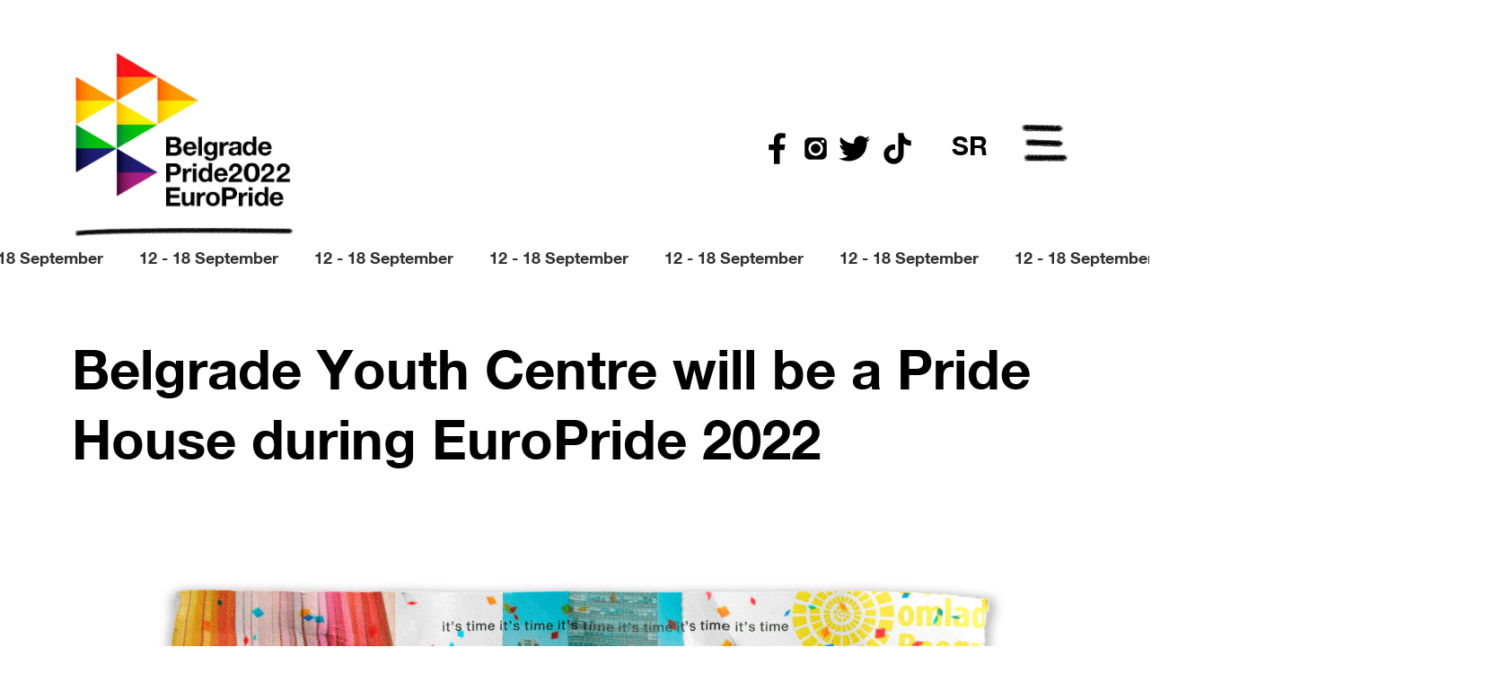

--- FILE ---
content_type: text/html; charset=UTF-8
request_url: https://europride2022.com/news/belgrade-youth-centre
body_size: 15458
content:
<!DOCTYPE html>
<!-- saved from url=(0038)https://europride2022.com/get-involved -->
<html style="overflow-x: hidden;" class="wf-proximanova-i4-active wf-proximanova-n1-active wf-proximanova-n3-active wf-proximanova-n4-active wf-proximanova-n5-active wf-proximanova-n7-active wf-active">
<head>

        <meta name="viewport" content="width=device-width, initial-scale=1">

    <meta charset="utf-8" />
    <link rel="shortcut icon" href="/favicon.ico" />
    <meta name="twitter:card" content="summary_large_image" />
    <meta name="twitter:site" content="@belgradepride" />
    <meta name="twitter:creator" content="@belgradepride" />
    <meta property="og:type" content="website" />
    <meta property="og:image:width" content="800" />
    <meta property="og:image:height" content="600" />
    <meta property="og:locale" content="en_IE" />
    <meta property="og:site_name" content="Europride 2022" />
    <link rel="canonical" href="https://europride2022.com/" />
    <title>Belgrade Youth Centre will be a Pride House during EuroPride 2022 - Europride 2022</title>
    <meta name="robots" content="index,follow" />
    <meta name="description" content="Belgrade Youth Centre is confirmed to serve as a Pride House during EuroPride 2022, which will be held in Belgrade during 12 - 18 September 2022." />
    <meta property="og:title" content="Belgrade Youth Centre will be a Pride House during EuroPride 2022 - Europride 2022" />
    <meta property="og:description" content="Belgrade Youth Centre is confirmed to serve as a Pride House during EuroPride 2022, which will be held in Belgrade during 12 - 18 September 2022." />
    <meta property="og:url" content="https://europride2022.com/news/belgrade-youth-centre" />
    <meta property="og:image" content="https://europride2022.com/images/domomldine.png" />
    <meta property="og:image:alt" content="Belgrade Youth Centre will be a Pride House during EuroPride 2022 - Europride 2022" />
    <meta property="og:image:type" content="image/jpeg" />
    <meta name="google-site-verification" content="0ARqqIpH7uiXWe-T93M9KzXHVbZSIfNJa5pPw5EiiVY" />

    <meta name="next-head-count" content="21" />
    <link rel="preload" href="/index_files/cddedc83ca0217ba7a2d.css" as="style" />
    <link rel="stylesheet" href="/index_files/cddedc83ca0217ba7a2d.css" data-n-g="" />
    <link rel="stylesheet" href="/index_files/stylesheet.css" data-n-g="" />
    <link rel="stylesheet" href="/index_files/fonts.css" data-n-g="" />
    <link href="https://unpkg.com/aos@2.3.1/dist/aos.css" rel="stylesheet">
    <style data-emotion="css-global" data-s="">html{line-height:1.15;-webkit-text-size-adjust:100%;-moz-text-size-adjust:100%;-ms-text-size-adjust:100%;text-size-adjust:100%;}body{margin:0;}main{display:block;}h1{font-size:2em;margin:0.67em 0;}hr{box-sizing:content-box;height:0;overflow:visible;}pre{font-family:monospace,monospace;font-size:1em;}a{background-color:transparent;}abbr[title]{border-bottom:none;-webkit-text-decoration:underline;text-decoration:underline;}b,strong{font-weight:bolder;}code,kbd,samp{font-family:monospace,monospace;font-size:1em;}small{font-size:80%;}sub,sup{font-size:75%;line-height:0;position:relative;vertical-align:baseline;}sub{bottom:-0.25em;}sup{top:-0.5em;}img{border-style:none;}button,input,optgroup,select,textarea{font-family:inherit;font-size:100%;line-height:1.15;margin:0;}button,input{overflow:visible;}button,select{text-transform:none;}button,html [type="button"],[type="reset"],[type="submit"]{-webkit-appearance:button;}button::-moz-focus-inner,[type="button"]::-moz-focus-inner,[type="reset"]::-moz-focus-inner,[type="submit"]::-moz-focus-inner{border-style:none;padding:0;}button:-moz-focusring,[type="button"]:-moz-focusring,[type="reset"]:-moz-focusring,[type="submit"]:-moz-focusring{outline:1px dotted ButtonText;}fieldset{padding:0.35em 0.625em 0.75em;}legend{box-sizing:border-box;color:inherit;display:table;max-width:100%;padding:0;white-space:normal;}progress{vertical-align:baseline;}textarea{overflow:auto;}[type="checkbox"],[type="radio"]{box-sizing:border-box;padding:0;}[type="number"]::-webkit-inner-spin-button,[type="number"]::-webkit-outer-spin-button{height:auto;}[type="search"]{-webkit-appearance:textfield;outline-offset:-2px;}[type="search"]::-webkit-search-decoration{-webkit-appearance:none;}::-webkit-file-upload-button{-webkit-appearance:button;font:inherit;}details{display:block;}summary{display:-webkit-box;display:-webkit-list-item;display:-ms-list-itembox;display:list-item;}template{display:none;}[hidden]{display:none;}abbr[title]{-webkit-text-decoration:underline dotted;text-decoration:underline dotted;}*{box-sizing:border-box;margin:0;}html,body{font-family:proxima-nova,sans-serif;}li,blockquote,ul{font-size:1.1rem;line-height:1.75rem;color:#464646;}h4,h2,h3{margin:15px 0;line-height:1.75rem;}li{line-height:2rem;}a{-webkit-text-decoration:none;text-decoration:none;color:#221F20;}.socials:hover{color:#91288C;}.colorBlock-arrow{font-size:24px;color:#fff;-webkit-background-clip:text;-webkit-text-fill-color:transparent;-webkit-transition:all 0.3s;transition:all 0.3s;}.colorBlock-arrow:hover{color:#F9A61A;}</style>
    <style data-emotion="css 1tzg7f6" data-s="">.css-1tzg7f6{-webkit-align-items:center;-webkit-box-align:center;-ms-flex-align:center;align-items:center;max-width:100%;margin:0 auto;}</style>
    <style data-emotion="css 18bmejn" data-s="">.css-18bmejn{display:-webkit-box;display:-webkit-flex;display:-ms-flexbox;display:flex;-webkit-flex-direction:column;-ms-flex-direction:column;flex-direction:column;margin:0 22px 22px 12px;}@media (min-width: 640px){.css-18bmejn{margin:0 26px 26px 26px;}}@media (min-width: 1000px){.css-18bmejn{margin:0 80px 80px 80px;}}</style>

    <style data-emotion="css w2uml0" data-s="">

        p{
            font-family: 'Conv_Sequel Sans Light Disp' !important;

        }
        ul{
            padding-left: 14px;

        }
        .fullimg{
            width: 136%!important;
            max-width: unset!important;
            left: -20%;
            position: relative;
        }
        .programi a .col-md-4:hover,
        .zoom:hover{
            transform: scale(1.01);
            text-decoration:none;
            transition: transform .8s ease-in-out;
        }
        .deskyes{
            display: block;
        }

        .desknone{
            display: none;
        }
       .podnaslovslide   {
            font-size: 30px;
           font-family: 'HelveticaNeueRegular';
           text-align: center;
        }
        .css-39542o {
            display: flex;
            cursor: pointer;
            padding: 48px;
            width: 100%;
            background-color: rgb(145, 40, 140);
            border: none;
        }

        .css-1f1hktd {
            display: flex;
            width: 100%;
            -webkit-box-align: center;
            align-items: center;
            flex-direction: row;
            -webkit-box-pack: justify;
            justify-content: space-between;
        }
        .colorBlock-arrow {
            font-size: 24px;
            color: #fff;
            -webkit-background-clip: text;
            -webkit-text-fill-color: transparent;
            -webkit-transition: all 0.3s;
            transition: all 0.3s;
        }
        .css-6u5vx5 {
            display: flex;
            cursor: pointer;
            padding: 48px;
            width: 100%;
            background-color: rgb(42, 59, 143);
            border: none;
        }
        .css-5k10k4 {
            display: flex;
            cursor: pointer;
            padding: 48px;
            width: 100%;
            background-color: rgb(4, 150, 72);
            border: none;
        }
        .css-u61xsi {
            font-size: 24px;
            font-weight: 700;
            color: rgb(255, 255, 255);
        }
        .css-qsy6sa {
            display: flex;
            flex: 1 1 0%;
            width: 100%;
            flex-direction: column;
        }

        @media (min-width: 640px){


            .css-k38zej {
                margin-right: 30px;
                margin-top: 0px;
            }
            .css-qsy6sa {
                flex-direction: row;
            }
            .css-1eph746 {
                flex-direction: row;
            }
            .css-bfm5yc {
                flex-direction: column;
                margin-right: 30px;
            }
        }

        .css-1wab6ys {
            font-weight: 700;
            margin: 10px 0px;
            color: rgb(34, 31, 32);
        }
        .css-7lpv27 {
            margin: 10px 0px;
            color: rgb(70, 70, 70);
        }
        .css-1wab6ys {
            font-weight: 700;
            margin: 10px 0px;
            color: rgb(34, 31, 32);
        }
        .css-7lpv27 {
            margin: 10px 0px;
            color: rgb(70, 70, 70);
        }
        .css-akwvo3 {
            cursor: pointer;
            -webkit-transform: rotate(0deg);
            -moz-transform: rotate(0deg);
            -ms-transform: rotate(0deg);
            transform: rotate(0deg);
            border-width: 4px;
            width: 100%;
            background-color: transparent;
            border-image: -webkit-linear-gradient( 45deg, #F27323, #F9A61A );
            border-image-slice: 1;
            max-width: 100%;
            padding: 10px 15px;
            overflow: hidden;
            max-height: 100%;
        }
        .css-v7wwsz {
            color: #000;
            font-style: normal;
            font-weight: bold;
            font-size: 16px;
        }
        .css-akwvo3::before {
            content: "";
            width: 100%;
            height: 100%;
        }
        .css-k38zej {
            display: flex;
            flex-direction: column;
            margin-top: 40px;
        }
        .css-1wab6ys {
            font-weight: 700;
            margin: 10px 0px;
            color: rgb(34, 31, 32);
        }
        .css-7lpv27 {
            margin: 10px 0px;
            color: rgb(70, 70, 70);
        }

        .css-1dgv8bf {
            display: flex;
            flex-direction: column;
            align-items: flex-start;
            -webkit-box-pack: start;
            justify-content: flex-start;
        }
        .css-a94j2o {
            cursor: pointer;

            background: transparent;
            border: none;
        }
        .css-11gz9r6 {
            color: rgb(70, 70, 70);
            font-size: 20px;
            line-height: 24px;
            text-decoration: underline;
            text-align: left;
        }
        .css-1aemqix {
            display: flex;
            -webkit-box-pack: justify;
            justify-content: space-between;
            align-self: flex-start;
        }
        .css-nkt64x {
            margin-right: 10px;
        }
        .css-k38zej {
            display: flex;
            flex-direction: column;
            margin-top: 40px;
        }

        .css-k38zej {
            display: flex;
            flex-direction: column;
            margin-top: 40px;
        }
        .css-1eph746 {
            display: flex;
            flex-direction: row;
            -webkit-box-pack: justify;
            justify-content: space-between;
        }
        .css-1khy3q1 {
            display: flex;
            background-color:transparent;
            flex-direction: column;
            justify-content: space-evenly;
            width: 100%;
            padding: 24px;
            padding-bottom: 0px;
        }
        .licenc{
            margin-top: 15px!important;

        }
        .css-1eph746 {
            display: flex;
            flex-direction: row;
            -webkit-box-pack: justify;
            justify-content: space-between;
        }
        .css-1j225if {
            height: 30px;
            max-height: 100%;
        }
        .css-1eph746 {
            display: flex;
            flex-direction: row;
            -webkit-box-pack: justify;
            justify-content: space-between;
        }

        .hotel a{
            overflow-wrap: break-word;
        }
        .css-bfm5yc {
            flex-direction: row;
            align-self: center;
        }
        .css-1j225if {
            height: 30px;
            max-height: 100%;
        }
        .css-1eph746 {
            display: flex;
            flex-direction: column;
            -webkit-box-pack: justify;
            justify-content: space-between;
        }

        @media (min-width: 640px){
            .css-1eph746 {
                flex-direction: row;
            }
        }
        .css-4acg4y {
            display: flex;
            -webkit-box-pack: justify;
            justify-content: space-between;
            flex-direction: column;
            margin-top: 10px;
            width: 100%;
        }
        @media (min-width: 640px){
            .css-4acg4y {
                flex-direction: row;
            }
        }

        .css-8vybvn {
            display: flex;
            flex-direction: column;
            gap: 14px;
            align-items: flex-start;
            -webkit-box-pack: start;
            justify-content: flex-start;
            margin: 10px 0px;
            padding-right: 30px;
        }

        @media (min-width: 640px){
            .css-8vybvn {
                flex-direction: row;
                margin: 0px;
            }
        }

        .css-14bpuok {
            /*padding: 25px;*/
            color: #464646;
            line-height: 24px;
            font-family: 'Conv_Sequel Sans Light Disp';
 font-size: 20px;

        }
        .css-cedlid {
            display: inline-block;
            margin-bottom: 10px;
        }
        .css-1drn0vc {
            color: rgb(34, 31, 32);
            border-width: 0px 0px 3px;
            border-left-style: initial;
            border-left-color: initial;
            border-right-style: initial;
            border-right-color: initial;
            border-top-style: initial;
            border-top-color: initial;
            border-bottom-style: solid;
            border-image: -webkit-linear-gradient(340.3deg, rgb(4, 150, 72) 6.27%, rgb(141, 195, 67) 29.71%, rgb(252, 187, 22) 50.63%, rgb(145, 40, 140) 83.27%) 1 / 1 / 0 stretch;
            font-size: 16px;
            line-height: 19px;
        }
        .css-14bpuok {
            color: #464646;
            line-height: 24px;
        }
        .css-15oygg {
            flex-direction: row;
            margin: 0px 12px 12px;
        }
        @media (min-width: 640px){
            .css-15oygg {
                margin: 0px 24px 24px;
            }
        }

        @media (min-width: 1000px){
            .css-15oygg {
                margin: 0px 80px 30px;}
            .css-dq6yd {
                display: flex;
            }
        }
        .css-eh6vwe {
            display: flex;
            max-width: 100%;
            -webkit-box-pack: justify;
            justify-content: space-between;
            -webkit-box-align: center;
            align-items: center;
        }
        .css-dphdzl {
            display: none;
            -webkit-box-pack: justify;
            justify-content: space-between;
            width: 150px;
        }
        @media (min-width: 640px){
            .css-dphdzl {
                display: flex;
            }
        }

        .css-6ujysq {
            display: flex;
            -webkit-box-pack: justify;
            justify-content: space-between;
            align-self: center;
        }
        .css-nkt64x {
            margin-right: 10px;
        }
        .css-fhxb3m {
            display: flex;
            flex-direction: row;
            -webkit-box-align: center;
            align-items: center;
        }
        .css-sw6d7d {
            display: none;
            font-size: 20px;
            font-weight: bold;
            margin-right: 40px;
            color: rgb(4, 150, 72);
        }

        @media (min-width: 1000px){
            .css-sw6d7d {
                display: flex;
            }
        }
        .css-1gxsalg {
            display: block;
            flex-direction: row;
            -webkit-box-align: center;
            align-items: center;
            margin-bottom: 20px;
            -webkit-box-pack: justify;
            justify-content: space-between;
        }
        .css-1yt5ubq {
            font-style: normal;
            font-weight: 500;
            font-size: 24px;
            line-height: 29px;
        }
        .css-18ldms0 {
            display: flex;
            transition: all 0.3s ease 0s;
        }
        .css-1qxvxo4 {
            display: block;
            font-style: normal;
            font-weight: 700;
            font-size: 32px;
            line-height: 39px;
            color: rgb(34, 31, 32);
            margin-bottom: 40px;
            border-bottom-style: solid;
            border-width: 0px 0px 5px;
            border-left-style: initial;
            border-left-color: initial;
            border-right-style: initial;
            border-right-color: initial;
            border-top-style: initial;
            border-top-color: initial;
            border-image: -webkit-linear-gradient(45deg, rgb(242, 115, 35), rgb(249, 166, 26)) 1 / 1 / 0 stretch;
            transition-duration: 0.3s;
            transition-timing-function: linear;
        }
        .css-der0 {
            display: block;
            font-style: normal;
            font-weight: 700;
            font-size: 32px;
            line-height: 39px;
            color: rgb(34, 31, 32);
            margin-bottom: 30px;
            border-bottom-style: solid;
            border-width: 0px;
            border-left-style: initial;
            border-left-color: initial;
            border-right-style: initial;
            border-right-color: initial;
            border-top-style: initial;
            border-top-color: initial;
            border-image: -webkit-linear-gradient(45deg, rgb(242, 115, 35), rgb(249, 166, 26)) 1 / 1 / 0 stretch;
            transition-duration: 0.3s;
            transition-timing-function: linear;
        }
        .mystyle{
            width: 600px !important;
        }
        .mystyle2{
            transform: translate3d(0px, 0px, 0px)!important;
            transition: right 0.7s ease 0s, visibility 2s ease 0s, display 2s ease 0s;
        }
        .css-w68sas {
            flex: 1 0 100%;
            cursor: pointer;
            display: flex;
            flex-direction: column;
            -webkit-box-pack: end;
            justify-content: flex-end;
            background-image: -webkit-linear-gradient(260deg, rgba(0, 0, 0, 0) 37.78%, rgba(0, 0, 0, 0.9) 100%), url("/images/program.png");
            background-color: white;
            width: 620px;
            background-size: cover;
            background-repeat: no-repeat;
            height: 400px;
            padding: 16px;
            transition: all 0.3s ease-in-out 0s;
        }
        .css-v8xxb6 {
            font-weight: 700;
            font-size: 32px;
            line-height: 39px;
            color: rgb(255, 255, 255);
        }
        .css-1tuk9y {
            font-weight: 700;
            font-size: 16px;
            line-height: 19px;
            color: rgb(255, 255, 255);
        }
        .css-w68sas {
            padding: 32px;
        }
        .css-1pbojfs {
            display: flex;
            flex-flow: row wrap;
            gap: 10px;
        }
        @media (min-width: 640px) {
            .css-w68sas {
                padding: 24px;
                flex: 0 0 32%;
            }
        }
.onoffswitch3-label{
    width:100%;
}
        .marquee {
            width: 100%;
            margin: 0 auto;
            overflow: hidden;
            white-space: nowrap;
        }
        .marquee span {
            display: inline-block;
            font-size: 22px;
            position: relative;
            left: 100%;
            font-family: 'Conv_Sequel Sans Light Disp';
            animation: marquee 65s linear infinite;
        }


        .marquee span:nth-child(1) {
            animation-delay: 0s;
        }
        .marquee span:nth-child(2) {
            animation-delay: 0.8s;
        }
        .marquee span:nth-child(3) {
            animation-delay: 1.6s;
        }
        .marquee span:nth-child(4) {
            animation-delay: 2.4s;
        }
        .marquee span:nth-child(5) {
            animation-delay: 3.2s;
        }

        @keyframes marquee {
            0%   { left: 100%; }
            100% { left: -100%; }
        }





        .marquees {
            height: 45px;
            width: 100%;

            overflow: hidden;
            position: relative;
        }

        .left {
            height: 45px;
            width: 100%;

            overflow: hidden;
            position: relative;
        }

        .marquees div {
            display: block;
            width: 200%;
            height: 40px;

            position: absolute;
            overflow: hidden;

            animation: marquees 65s linear infinite;
        }
        .left div {
            display: block;
            width: 200%;
            height: 30px !important;

            position: absolute;
            overflow: hidden;

            animation: left 65s linear infinite !important;
        }

        .marquees span {
            float: right;
            margin-left: 15px;
            width: auto;
            font-family: 'HelveticaNeueRegular';

        }

        .left span{
            float: right !important;
            margin-left: 15px;
            width: auto;
            font-family: 'HelveticaNeueBold';
            font-size: 18px;
        }

        @keyframes left {
            0%   { left: 0; }
            100% { left: -100%; }
        }

        @keyframes marquees {
            0% { right: 0; }
            100% { right: -100%; }
        }




        .glyphicon-remove{
            padding: 3px 0px 0px 0px;
            color: #fff;
            background-color: #000;
            height: 25px;
            width: 25px;
            border-radius: 15px;
            border: 2px solid #fff;
        }

        .scroll-text{
            color: #000;
        }
        .welc{
            width: 150%;
            max-width: 150%;
            left: -20%;
            position: relative;
        }
       .headsc {
           width: 130%;
           max-width: 150%;
           left: -20%;
            position: relative;}
        .crtahome1{
            width: 423px;
            height: auto;
            max-width: 100%;
            position: absolute;
            left: -100px;
            top: 35px;
            z-index: 8;

        }
       .crtahome2{
           width: 423px;
           height: auto;
           max-width: 100%;
           position: absolute;
           right: -100px;
           bottom: -35px;
           z-index: 8;
           -webkit-transform: rotate(128deg);
           -moz-transform: rotate(128deg);
           -ms-transform: rotate(128deg);
           -o-transform: rotate(128deg);
           transform: rotate(128deg);
       }

       h1, h2, h3, h4, h5{
           font-family: 'HelveticaNeueBold' !important;
       }
       h1{
           line-height: 1.3 !important;
       }
        img{max-width: 100%!important;}

        .css-w2uml0{text-align:left;font-weight:400;font-size:20px;line-height:32px;color:#464646;text-align:center;font-weight:700;color:#221F20;}@media (min-width: 640px){.css-w2uml0{text-align:left;}}</style>
    <style data-emotion="css bi7boh" data-s="">.css-bi7boh{  font-family: 'HelveticaNeueBold';font-size:40px;background:black;-webkit-background-clip:text;-webkit-text-fill-color:transparent;margin:16px 0;text-align:center;}@media (min-width: 640px){.css-bi7boh{font-size:60px;text-align:center;}}@media (min-width: 1000px){.css-bi7boh{font-size:60px;}}</style>
    <style data-emotion="css sb25gm" data-s="">.css-sb25gm{display:-webkit-box;display:-webkit-flex;display:-ms-flexbox;display:flex;width:100%;-webkit-flex-direction:column;-ms-flex-direction:column;flex-direction:column;margin:10px 0;}@media (min-width: 640px){.css-sb25gm{-webkit-flex-direction:row;-ms-flex-direction:row;flex-direction:row;-webkit-align-items:flex-start;-webkit-box-align:flex-start;-ms-flex-align:flex-start;align-items:flex-start;margin:32px 0 40px 0;}}@media (min-width: 1000px){.css-sb25gm{-webkit-flex-direction:row;-ms-flex-direction:row;flex-direction:row;-webkit-align-items:flex-start;-webkit-box-align:flex-start;-ms-flex-align:flex-start;align-items:flex-start;margin:64px 0 80px 0;}}</style>
    <style data-emotion="css akwvo3" data-s="">.css-akwvo3{cursor:pointer;-webkit-transform:rotate(0deg);-moz-transform:rotate(0deg);-ms-transform:rotate(0deg);transform:rotate(0deg);border-width:4px;width:100%;background-color:transparent;border-image:-webkit-linear-gradient(
                45deg,
                #F27323,
                #F9A61A
        );border-image-slice:1;max-width:100%;padding:10px 15px;overflow:hidden;max-height:100%;}.css-akwvo3::before{content:"";width:100%;height:100%;}@media (min-width: 640px){.css-akwvo3{padding:10px 20px;width:auto;}.css-akwvo3:hover::before{opacity:0;}.css-akwvo3::after{content:"";position:fixed;left:0;right:0;top:0;bottom:0;background:-webkit-linear-gradient(
                45deg,
                #F27323,
                #F9A61A
        );opacity:0;z-index:-1;-webkit-transition:opacity 0.3s;transition:opacity 0.3s;}.css-akwvo3:hover::after{opacity:1;}}@media (min-width: 1000px){.css-akwvo3{padding:10px 25px;width:auto;}}</style>
    <style data-emotion="css v7wwsz" data-s="">.css-v7wwsz{color:#000;font-style:normal;font-weight:bold;font-size:16px;}</style>
    <style data-emotion="css 1y1vurs" data-s="">.css-1y1vurs{margin:10px;}@media (min-width: 640px){.css-1y1vurs{margin:12px;}}@media (min-width: 1000px){.css-1y1vurs{margin:16px;}}</style>
    <style data-emotion="css 2xn0m" data-s="">.css-2xn0m{cursor:pointer;-webkit-transform:rotate(0deg);-moz-transform:rotate(0deg);-ms-transform:rotate(0deg);transform:rotate(0deg);border-width:4px;width:100%;background-color:transparent;border-image:-webkit-linear-gradient(
                top left,
                #049648,
                #8DC343
        );border-image-slice:1;max-width:100%;padding:10px 15px;overflow:hidden;max-height:100%;}.css-2xn0m::before{content:"";width:100%;height:100%;}@media (min-width: 640px){.css-2xn0m{padding:10px 20px;width:auto;}.css-2xn0m:hover::before{opacity:0;}.css-2xn0m::after{content:"";position:fixed;left:0;right:0;top:0;bottom:0;background:-webkit-linear-gradient(
                top left,
                #049648,
                #8DC343
        );opacity:0;z-index:-1;-webkit-transition:opacity 0.3s;transition:opacity 0.3s;}.css-2xn0m:hover::after{opacity:1;}}@media (min-width: 1000px){.css-2xn0m{padding:10px 25px;width:auto;}}</style>
    <style data-emotion="css a7w72k" data-s="">.css-a7w72k{width:100%;max-width:1280px;-webkit-align-self:center;-ms-flex-item-align:center;align-self:center;margin:48px 0;}@media (min-width: 640px){.css-a7w72k{margin:30px 0;}}@media (min-width: 1000px){.css-a7w72k{font-size:80px;}}</style>
    <style data-emotion="css 15ulzoa" data-s="">.css-15ulzoa{-webkit-align-self:center;-ms-flex-item-align:center;align-self:center;margin:0 auto;margin-top:20px;-webkit-align-items:center;-webkit-box-align:center;-ms-flex-align:center;align-items:center;-webkit-box-pack:center;-ms-flex-pack:center;-webkit-justify-content:center;justify-content:center;width:100%;max-width:900px;}</style>
    <style data-emotion="css 14bpuok" data-s="">.css-14bpuok{color:black;line-height:24px;}</style>
    <style data-emotion="css" data-s=""></style>
    <style type="text/css">.tk-proxima-nova{font-family:"proxima-nova",sans-serif;}</style>
    <style type="text/css">@font-face{font-family:tk-proxima-nova-n7;src:url(https://use.typekit.net/af/71f83c/00000000000000003b9b093b/27/l?primer=7cdcb44be4a7db8877ffa5c0007b8dd865b3bbc383831fe2ea177f62257a9191&fvd=n7&v=3) format("woff2"),url(https://use.typekit.net/af/71f83c/00000000000000003b9b093b/27/d?primer=7cdcb44be4a7db8877ffa5c0007b8dd865b3bbc383831fe2ea177f62257a9191&fvd=n7&v=3) format("woff"),url(https://use.typekit.net/af/71f83c/00000000000000003b9b093b/27/a?primer=7cdcb44be4a7db8877ffa5c0007b8dd865b3bbc383831fe2ea177f62257a9191&fvd=n7&v=3) format("opentype");font-weight:700;font-style:normal;font-stretch:normal;font-display:auto;}@font-face{font-family:tk-proxima-nova-n1;src:url(https://use.typekit.net/af/ed0e78/00000000000000003b9b0931/27/l?primer=7cdcb44be4a7db8877ffa5c0007b8dd865b3bbc383831fe2ea177f62257a9191&fvd=n1&v=3) format("woff2"),url(https://use.typekit.net/af/ed0e78/00000000000000003b9b0931/27/d?primer=7cdcb44be4a7db8877ffa5c0007b8dd865b3bbc383831fe2ea177f62257a9191&fvd=n1&v=3) format("woff"),url(https://use.typekit.net/af/ed0e78/00000000000000003b9b0931/27/a?primer=7cdcb44be4a7db8877ffa5c0007b8dd865b3bbc383831fe2ea177f62257a9191&fvd=n1&v=3) format("opentype");font-weight:100;font-style:normal;font-stretch:normal;font-display:auto;}@font-face{font-family:tk-proxima-nova-n4;src:url(https://use.typekit.net/af/4838bd/00000000000000003b9b0934/27/l?primer=7cdcb44be4a7db8877ffa5c0007b8dd865b3bbc383831fe2ea177f62257a9191&fvd=n4&v=3) format("woff2"),url(https://use.typekit.net/af/4838bd/00000000000000003b9b0934/27/d?primer=7cdcb44be4a7db8877ffa5c0007b8dd865b3bbc383831fe2ea177f62257a9191&fvd=n4&v=3) format("woff"),url(https://use.typekit.net/af/4838bd/00000000000000003b9b0934/27/a?primer=7cdcb44be4a7db8877ffa5c0007b8dd865b3bbc383831fe2ea177f62257a9191&fvd=n4&v=3) format("opentype");font-weight:400;font-style:normal;font-stretch:normal;font-display:auto;}@font-face{font-family:tk-proxima-nova-i4;src:url(https://use.typekit.net/af/6aec08/00000000000000003b9b0935/27/l?primer=7cdcb44be4a7db8877ffa5c0007b8dd865b3bbc383831fe2ea177f62257a9191&fvd=i4&v=3) format("woff2"),url(https://use.typekit.net/af/6aec08/00000000000000003b9b0935/27/d?primer=7cdcb44be4a7db8877ffa5c0007b8dd865b3bbc383831fe2ea177f62257a9191&fvd=i4&v=3) format("woff"),url(https://use.typekit.net/af/6aec08/00000000000000003b9b0935/27/a?primer=7cdcb44be4a7db8877ffa5c0007b8dd865b3bbc383831fe2ea177f62257a9191&fvd=i4&v=3) format("opentype");font-weight:400;font-style:italic;font-stretch:normal;font-display:auto;}@font-face{font-family:tk-proxima-nova-n3;src:url(https://use.typekit.net/af/437c3d/00000000000000003b9b0932/27/l?primer=7cdcb44be4a7db8877ffa5c0007b8dd865b3bbc383831fe2ea177f62257a9191&fvd=n3&v=3) format("woff2"),url(https://use.typekit.net/af/437c3d/00000000000000003b9b0932/27/d?primer=7cdcb44be4a7db8877ffa5c0007b8dd865b3bbc383831fe2ea177f62257a9191&fvd=n3&v=3) format("woff"),url(https://use.typekit.net/af/437c3d/00000000000000003b9b0932/27/a?primer=7cdcb44be4a7db8877ffa5c0007b8dd865b3bbc383831fe2ea177f62257a9191&fvd=n3&v=3) format("opentype");font-weight:300;font-style:normal;font-stretch:normal;font-display:auto;}@font-face{font-family:tk-proxima-nova-n5;src:url(https://use.typekit.net/af/3331e6/00000000000000003b9b0936/27/l?primer=7cdcb44be4a7db8877ffa5c0007b8dd865b3bbc383831fe2ea177f62257a9191&fvd=n5&v=3) format("woff2"),url(https://use.typekit.net/af/3331e6/00000000000000003b9b0936/27/d?primer=7cdcb44be4a7db8877ffa5c0007b8dd865b3bbc383831fe2ea177f62257a9191&fvd=n5&v=3) format("woff"),url(https://use.typekit.net/af/3331e6/00000000000000003b9b0936/27/a?primer=7cdcb44be4a7db8877ffa5c0007b8dd865b3bbc383831fe2ea177f62257a9191&fvd=n5&v=3) format("opentype");font-weight:500;font-style:normal;font-stretch:normal;font-display:auto;}</style>
    <style type="text/css">@font-face{font-family:proxima-nova;src:url(https://use.typekit.net/af/71f83c/00000000000000003b9b093b/27/l?primer=7cdcb44be4a7db8877ffa5c0007b8dd865b3bbc383831fe2ea177f62257a9191&fvd=n7&v=3) format("woff2"),url(https://use.typekit.net/af/71f83c/00000000000000003b9b093b/27/d?primer=7cdcb44be4a7db8877ffa5c0007b8dd865b3bbc383831fe2ea177f62257a9191&fvd=n7&v=3) format("woff"),url(https://use.typekit.net/af/71f83c/00000000000000003b9b093b/27/a?primer=7cdcb44be4a7db8877ffa5c0007b8dd865b3bbc383831fe2ea177f62257a9191&fvd=n7&v=3) format("opentype");font-weight:700;font-style:normal;font-stretch:normal;font-display:auto;}@font-face{font-family:proxima-nova;src:url(https://use.typekit.net/af/ed0e78/00000000000000003b9b0931/27/l?primer=7cdcb44be4a7db8877ffa5c0007b8dd865b3bbc383831fe2ea177f62257a9191&fvd=n1&v=3) format("woff2"),url(https://use.typekit.net/af/ed0e78/00000000000000003b9b0931/27/d?primer=7cdcb44be4a7db8877ffa5c0007b8dd865b3bbc383831fe2ea177f62257a9191&fvd=n1&v=3) format("woff"),url(https://use.typekit.net/af/ed0e78/00000000000000003b9b0931/27/a?primer=7cdcb44be4a7db8877ffa5c0007b8dd865b3bbc383831fe2ea177f62257a9191&fvd=n1&v=3) format("opentype");font-weight:100;font-style:normal;font-stretch:normal;font-display:auto;}@font-face{font-family:proxima-nova;src:url(https://use.typekit.net/af/4838bd/00000000000000003b9b0934/27/l?primer=7cdcb44be4a7db8877ffa5c0007b8dd865b3bbc383831fe2ea177f62257a9191&fvd=n4&v=3) format("woff2"),url(https://use.typekit.net/af/4838bd/00000000000000003b9b0934/27/d?primer=7cdcb44be4a7db8877ffa5c0007b8dd865b3bbc383831fe2ea177f62257a9191&fvd=n4&v=3) format("woff"),url(https://use.typekit.net/af/4838bd/00000000000000003b9b0934/27/a?primer=7cdcb44be4a7db8877ffa5c0007b8dd865b3bbc383831fe2ea177f62257a9191&fvd=n4&v=3) format("opentype");font-weight:400;font-style:normal;font-stretch:normal;font-display:auto;}@font-face{font-family:proxima-nova;src:url(https://use.typekit.net/af/6aec08/00000000000000003b9b0935/27/l?primer=7cdcb44be4a7db8877ffa5c0007b8dd865b3bbc383831fe2ea177f62257a9191&fvd=i4&v=3) format("woff2"),url(https://use.typekit.net/af/6aec08/00000000000000003b9b0935/27/d?primer=7cdcb44be4a7db8877ffa5c0007b8dd865b3bbc383831fe2ea177f62257a9191&fvd=i4&v=3) format("woff"),url(https://use.typekit.net/af/6aec08/00000000000000003b9b0935/27/a?primer=7cdcb44be4a7db8877ffa5c0007b8dd865b3bbc383831fe2ea177f62257a9191&fvd=i4&v=3) format("opentype");font-weight:400;font-style:italic;font-stretch:normal;font-display:auto;}@font-face{font-family:proxima-nova;src:url(https://use.typekit.net/af/437c3d/00000000000000003b9b0932/27/l?primer=7cdcb44be4a7db8877ffa5c0007b8dd865b3bbc383831fe2ea177f62257a9191&fvd=n3&v=3) format("woff2"),url(https://use.typekit.net/af/437c3d/00000000000000003b9b0932/27/d?primer=7cdcb44be4a7db8877ffa5c0007b8dd865b3bbc383831fe2ea177f62257a9191&fvd=n3&v=3) format("woff"),url(https://use.typekit.net/af/437c3d/00000000000000003b9b0932/27/a?primer=7cdcb44be4a7db8877ffa5c0007b8dd865b3bbc383831fe2ea177f62257a9191&fvd=n3&v=3) format("opentype");font-weight:300;font-style:normal;font-stretch:normal;font-display:auto;}@font-face{font-family:proxima-nova;src:url(https://use.typekit.net/af/3331e6/00000000000000003b9b0936/27/l?primer=7cdcb44be4a7db8877ffa5c0007b8dd865b3bbc383831fe2ea177f62257a9191&fvd=n5&v=3) format("woff2"),url(https://use.typekit.net/af/3331e6/00000000000000003b9b0936/27/d?primer=7cdcb44be4a7db8877ffa5c0007b8dd865b3bbc383831fe2ea177f62257a9191&fvd=n5&v=3) format("woff"),url(https://use.typekit.net/af/3331e6/00000000000000003b9b0936/27/a?primer=7cdcb44be4a7db8877ffa5c0007b8dd865b3bbc383831fe2ea177f62257a9191&fvd=n5&v=3) format("opentype");font-weight:500;font-style:normal;font-stretch:normal;font-display:auto;}</style>
    <link href="//maxcdn.bootstrapcdn.com/bootstrap/3.3.0/css/bootstrap.min.css" rel="stylesheet" id="bootstrap-css">
    <script src="//cdnjs.cloudflare.com/ajax/libs/jquery/3.2.1/jquery.min.js"></script>
    <script src="//maxcdn.bootstrapcdn.com/bootstrap/3.3.0/js/bootstrap.min.js"></script>
    <link rel="stylesheet" href="/css/owl.carousel.min.css">
    <link rel="stylesheet" href="/css/owl.theme.default.min.css">
    <!------ Include the above in your HEAD tag ---------->

    <link href="//netdna.bootstrapcdn.com/bootstrap/3.0.0/css/bootstrap.min.css" rel="stylesheet" id="bootstrap-css">
    <script src="//netdna.bootstrapcdn.com/bootstrap/3.0.0/js/bootstrap.min.js"></script>
    <script src="//code.jquery.com/jquery-1.11.1.min.js"></script>
    <!------ Include the above in your HEAD tag ---------->
<style>

    .owl-dots{
        /*display: none;*/
    }

    .owl-prev{
        display: none!important;
    }

    .owl-next{
        display: none!important;
    }

    .owl-next:hover,
    .owl-prev:hover{
        color: #f70001!important;
        background: transparent!important;
    }
    .height350{
        height:350px;
    }

    .crtahome3{
        transform: rotate(-18deg);
        max-width: 100%;
        height: 100px;
        width: 100%;
        left: -179px;
        position: relative;
    }
    .textlogofooter{
    position: absolute;
    inset: 0px;
    box-sizing: border-box;
    padding: 0px;
    border: none;
    margin: auto;
        left: 135px;
        top: 193px;
    display: block;
    width: 150px;
    height: 150px;
    min-width: 100%;
    max-width: 100%;
    min-height: 100%;
    max-height: 100%;
    }

    .crtafooter4{
        width: 300px;
        height: auto;
        float: left;
        right: 241px;
        top: 2px;
        transform: rotate(-114deg);
        position: absolute;
    }
    .logotext{
        width: auto;
        height: 100%;
        position: inherit;
        top: -35px;
        max-height:280px;
    }
    .programss strong{
        font-weight: bold;
        color: #000000!important;
        font-family: 'HelveticaNeueBold' !important;
        float: left;
        width: 15%;
margin-right: 5%;
        display: block;
        display: flex;
    }

    .breakp{
        height: 50px;
    }

    .programss span{
        color:#000000!important;
        font-size: 26px;
        font-family:'Conv_Sequel Sans Light Disp'!important;
        width: 80%;
        position: relative;
        display: flex;
    }
    .programss .red{
        border-top:none!important
    }
    .programss .red .span2{
        color:#f70001!important;
        font-size: 26px;
        font-family:'Conv_Sequel Sans Light Disp'!important;
        display: contents;
        width: 100%;
    }
    .programss .orang .span2{
        color:#ff9601!important;
        font-size: 26px;
        font-family:'Conv_Sequel Sans Light Disp'!important;
        display: contents;
        width: 100%;
    }

    .programss .gren .span2{
        color:#beb601!important;
        font-size: 26px;
        font-family:'Conv_Sequel Sans Light Disp'!important;
        display: contents;
        width: 100%;
    }

     .programss .grens .span2{
         color:#6db61e!important;
         font-size: 26px;
         font-family:'Conv_Sequel Sans Light Disp'!important;
         display: contents;
         width: 100%;
     }

    .programss .blu .span2{
        color:#100b79!important;
        font-size: 26px;
        font-family:'Conv_Sequel Sans Light Disp'!important;
        display: contents;
        width: 100%;
    }

    .programss .ljub .span2{
        color:#81037d!important;
        font-size: 26px;
        font-family:'Conv_Sequel Sans Light Disp'!important;
        display: contents;
        width: 100%;
    }



.programi a{
    padding-left: 15px;
    padding-right: 15px;
}
    .divforh{

    }
    .crv:hover div{
        color:#f70001;
        text-decoration: underline;
    }
    .crvena:hover{
        color:#f70001;
    }
    .nar:hover div{
        color:#ff9602;
        text-decoration: underline;
    }

    .narandzasta:hover{
        color:#ff9602;
    }

    .zut:hover div{
        color:#fff402;
        text-decoration: underline;
    }
    .zuta:hover{
        color:#fff402;
    }

    .zel:hover div{
        color:#6db61e;
        text-decoration: underline;
    }
    .zelena:hover{
        color:#6db61e;
    }

    .pla:hover div{
        color:#100b79;
        text-decoration: underline;
    }

    .plava:hover{
        color:#100b79;
    }

    .lju:hover div{
        color:#810d37;
        text-decoration: underline;
    }

    .ljubicasta:hover{
        color:#810d37;
    }

    .crvena:hover{
        color:#f70001;
    }

    .crvena:hover{
        color:#f70001;
    }

    .crvena:hover{
        color:#f70001;
    }

    .crvena:hover{
        color:#f70001;
    }
    .crvena:hover{
        color:#f70001;
    }
footer .col-md-4{
    min-height: 325px;
}
.podnaslov{
    font-family: 'HelveticaNeueBold' !important;
}
.programinaslovi{
    font-family: 'HelveticaNeueBold' !important;
}
    .owl-wrapper {
        margin: 0 auto;
    }

    .css-14bpuok, ul li, .css-1tuk9y{
        font-size: 24px !important;
        line-height: 34px!important;
}
p a{
    display: contents;
}
    .css-bi7boh, h2{
        text-align: left!important;
        padding-right: 28px;}
    .mtop{
        margin-top: 54px;
    }
    .maargintop{
        margin-top: 54px;
    }

    /*main{*/
    /*    position: relative;*/
    /*    z-index: 2;*/
    /*    background: #ffffff;*/
    /*    min-height: 100vh;*/
    /*    margin-bottom: 450px;*/
    /*}*/
    /*footer{*/
    /*    display: block;*/
    /*    position: fixed;*/
    /*    bottom: 0;*/
    /*    height: 450px;*/
    /*}*/
    .slikacontact2{
        width: 100%;
        position: relative;
        top: 50px;
    }

    .slikacontact1{
        max-width: 155%!important;
        width: 142%;
        position: relative;
        top: -70px;
        z-index: 9;
    }
    .contacttxt1{
        padding-left: 50px;
        top: -70px;
        position: relative;
    }
h4, h5{
     font-size: 26px;
 }

    h3{
        font-size: 28px;
    }

    h2{
        font-size: 31px;
    }

.maargintopi{
    margin-top:300px;

    position: relative;
}

.visinadole{
    position: relative;
    bottom: -35px;
}

    .marginl{
        position: relative;

        top: 50px;
    }

    .dtop {
        position: relative;
        top: -170px;
    }

    @media screen and  (min-width: 1500px) {
        .visin {
            height: 400px !important;
        }
    }
    @media screen and  (min-width: 1900px) {
        .css-14bpuok, ul li, .css-1tuk9y {
            font-size: 34px !important;
            line-height: 44px!important;
        }
        .visin{
            height: 470px!important;
        }
   .dtop {
        position: relative;
        top: -370px;
    }

        .marginl{
            position: relative;

            top: 50px;
        }
        .maargintopi{
            margin-top:400px;

            position: relative;
        }
    }
.topminus{
    position: relative;
    top: -200px;
}
.ikonice2 li{
    display: inline-block;
}
    @media screen and  (min-width: 990px) and (max-width: 1400px) {

        .mmargin{

            margin-bottom: 15px!important;

        }
        .marginl{
            position: relative;

            top: 50px;
        }

        .maargintopi{
            margin-top:200px;

            position: relative;
        }
    }

   .css-iztcno {
        margin-top: 0px;
        margin-bottom: 0px;
    }


    .closse{
        position: relative;
        top: 100px;
        right: 33px;
    }
   .minustop {
        position: relative;
        top: -170px;
    }

    .fullimgpro{
        width: 100%!important;
        max-width: 100%!important;
        left: 0%;
        position: relative;
    }
    .offset-mob{
        margin-left: 25%;
    }
    .teldonate{
        text-align: center!important;
        bottom: -60px;
    }

    .ihrc h2{
        text-align: left!important;
        padding-top: 20px;
        padding-bottom: 20px;
    }

    .ihrc .red{
        border-top:1px solid #f70001 ;
    }

    .ihrc .orange{
        border-top:1px solid #ff9602 ;
    }
    .ihrc .yellow{
        border-top:1px solid #fff402 ;
    }
    .ihrc .green{
        border-top:1px solid #6db61e;
    }
    .bordertopred{
        border-top:1px solid #f70001 ;
        margin-top:30px;
        padding-top:30px;
    }

    .health h4{
        font-size: 26px;

    }
    .panel-heading  h2:before {
        font-family: 'Glyphicons Halflings';
        content: "\e114";
        float: right;
        font-size: 18px;
        transition: all 0.5s;
        top: 10px;
        position: relative;

    }
    .panel-heading .collapsed:before {
        -webkit-transform: rotate(180deg);
        -moz-transform: rotate(180deg);
        transform: rotate(180deg);
    }

    @media screen and  (max-width: 890px) {

        .partlogo .col-xs-3{
            min-height: 60px;

        }

        .partneriorg{
            display: block!important;
        }

.partnas{
    font-size: 12px;
}
        .newpro{
            color: black;
            text-decoration: none;
            font-size: 22px!important;
            font-family: 'HelveticaNeueBold' !important;
        }

        .programss span {
            width: 80%;
        }

        .programss strong{
            width: 20%;
        }
.css-18bmejn{
    margin: 0;
}
        .partneri  {
        padding-left: 10px;
        padding-right: 10px;
    }

        .partneri .col-xs-3{
            padding-right: 5px;
            padding-left: 5px;
        }
.mobpart{
    top: 0px!important;
    margin-top: 0px!important;
}
        .mobch{
            display: none;
        }
        .mobilhid{
            display: none;
        }
        .fotmobslid{
            bottom: -25px!important;
        }
        .mobfoo h5{
            font-size: 10px!important;
        }

        .offset-mob{
            margin-left: 12%;
        }
        .offset-mob2{
            margin-left: 25%;
        }
.mobtop{
    position: relative;
    top: -40px;
}
        .fullimgpro{
            width: 136%!important;
            max-width: unset!important;
            left: -20%;
            position: relative;
        }

        h2, .h2 {
            font-size: 24px;
        }
            .minustop{
              top:-30px;
                }


        .dugmicii{
            position: relative;
            bottom: 0px!important;
            float: left!important;
            width: 30%!important;
            margin-top: 30px;
        }
        .slikeikonice{
            width: 25px!important;
            height: 25px!important;
        }
        .konm{
            margin-bottom: 15px!important;
        }

        .visinadole{
            position: relative;
            bottom: 0px;
        }
        .topminus{
            position: relative;
            top: 0px;
        }

        .owl-prev{
            left: -18px;
            position: absolute;
            font-size:  130px!important;
            top: 230px;
            z-index: 9999;
        }

        .owl-next{
            right: -22px;
            position: absolute;
            font-size:  130px!important;
            top: 230px;
            z-index: 9999;
        }

        .fullimgmob{
            width: 145%!important;
            max-width: unset!important;
            left: -20%;
            position: relative;
        }

        .closse{
            position: relative;
            top: 40px;
            right: 5px;
        }


        .dtop {
            position: relative;
            top: 0px;
        }

        main{
            padding-left: 15px;
            padding-right: 15px;
        }

        .css-14bpuok {
            /*padding: 25px;*/
        }
        .marginl{
            position: relative;

            top: 0px;
            margin-top:30px;
        }

        .maargintopi{
            margin-top:30px;

            position: relative;
        }

        .contacttxt1 {
            padding-left: 0px;
            margin-top: 30px;
            margin-bottom: 30px;
            top: 0px;
        }
        .slikacontact2{
            top: 0px;
        }

        .slikacontact1{
            max-width: 100%!important;
            top: 0px;
        }


        /*main{*/
        /*    position: relative;*/
        /*    z-index: 2;*/
        /*    background: #ffffff;*/
        /*    min-height: 100vh;*/
        /*    margin-bottom: 850px!important*/
        /*}*/
        /*footer{*/
        /*    display: block;*/
        /*    position: fixed;*/
        /*    bottom: 0;*/
        /*    height: 850px;*/
        /*}*/
.licenc{
    display: flex;
    flex-direction: unset;
    gap: 0px;
    align-items: flex-start;
    -webkit-box-pack: start;
    justify-content: flex-start;
    margin: 0px;
    padding-right: 0px;
}

      
        .licenctxt{
            font-size: 7px!important;
            float: left;
            display: inline-block;
            margin-bottom: 0px;
        }

        .shorcuts{
            height: auto !important;
            text-align: left;
            display: block;
        }
        .shorcuts button{
            width: 48%;
            padding-left: 0px;
        }
        .shorcuts div .podnaslov{
            text-align: left;
            padding-left: 4px;
        }

.teldonate{
    text-align: center!important;
    bottom: -60px;
}
        .mtop{
            margin-top: 10px;
        }
        .css-iztcno{
            text-align: right;
        }
        .programi a img {
            max-width:  100%;

            width: 100%;

        }
        .programi a{
            margin-top: 10px!important;
        }
        .mystyle{
            width: 100% !important;
        }
        .css-bi7boh{
        text-align: right!important;
            font-size: 36px;
        }

        .bm-item-list{
            width:100%!important;
        }
        .logotext {
            width: 100%;
            height: auto;
            float: none;
            top: 0!important;
            position: relative;
        }
        .crtafooter4{
            display: none!important;
        }
        .listasaikonicama{
            top: 0!important;
        }
        .logot{
            text-align: center;
        }
        .listasaikonicama li div{
            /*margin-bottom: 4px !important;*/
        }
        .hauto{
            height: auto !important;
        }
        .shorcuts{
            text-align: right;
            display: block;

        }
        .maargintop{
            margin-top:50px;
        }
        .marquees span {
            float: right;
            width: 100%;
        }

        .left span {
            float: left;
            width: 100%;
        }
        .deskyes{
            display: none;
        }

        .desknone{
            display: block;
        }
        .crtahome3 {
            transform: rotate(-35deg);
            max-width: 100%;
            height: 100px;
            width: 100%;
            left: 0;
            top: -50px;
            position: relative;
        }

        .crtahome2 {
            width: 200px;
            height: auto;
            max-width: 100%;
            position: absolute;
            right: -45px;
            bottom: -44px;
            z-index: 8;
            -webkit-transform: rotate(128deg);
            -moz-transform: rotate(128deg);
            -ms-transform: rotate(128deg);
            -o-transform: rotate(128deg);
            transform: rotate(128deg);
        }
        .crtahome1 {
            width: 200px;
            height: auto;
            max-width: 100%;
            position: absolute;
            left: -20px;
            top: -62px;
            z-index: 8;
        }
        body {
            overflow-x: hidden !important;
        }

        .onoffswitch3,
        .onoffswitch3-label{
        max-width: 140% !important;
            overflow: hidden !important;
        }
        .foottxt{
            left: -13px;
        }
        .foottxt div img{
            width: 200px;
        }

        .textlogofooter{
            left: 80px;
        }
        
        .logomobil {
            display: block !important;
            -webkit-box-pack: justify!important;
            justify-content: space-between;
            width: 110px !important;
        }
    }
    ul li {
        color: black;
        line-height: 24px;
        font-family: 'Conv_Sequel Sans Light Disp' !important;
        font-size: 18px;
    }


    /* Styling the menu button */
    .menu-btn {
        position: absolute;
        z-index: 3;
        right: 35px;
        top: 35px;
        cursor: pointer;
        transition: all 0.5s ease-out;
    }

    /* Styling the hamburger lines */
    .menu-btn .btn-line {
        width: 28px;
        height: 3px;
        margin: 0 0 5px 0;
        background: black;
        transition: all 0.5s ease-out;
    }

    /* Adding transform to the X */
    .menu-btn.close {
        transform: rotate(180deg);
    }

    /* Styling the three lines to make it an X */
    .menu-btn.close .btn-line:nth-child(1) {
        transform: rotate(45deg) translate(5px, 5px);
    }

    .menu-btn.close .btn-line:nth-child(2) {
        opacity: 0;
    }

    .menu-btn.close .btn-line:nth-child(3) {
        transform: rotate(-45deg) translate(7px, -6px);
    }

    /* Styling the position of the menu icon */
    .menu {
        position: fixed;
        top: 0;
        width: 100%;
        opacity: 0.9;
        visibility: hidden;
    }

    .menu.show {
        visibility: visible;
    }

    /* Adding a transition delay
    to the 4 items in the
    navigation menu */
    .nav-item:nth-child(1) {
        transition-delay: 0.1s;
    }

    .nav-item:nth-child(2) {
        transition-delay: 0.2s;
    }

    .nav-item:nth-child(3) {
        transition-delay: 0.3s;
    }

    .nav-item:nth-child(4) {
        transition-delay: 0.4s;
    }
</style>
    </head>
<body data-new-gr-c-s-check-loaded="14.1063.0" data-gr-ext-installed="">
<div style="display: block;" id="__next">
    <div class="css-15oygg ebeqllw6">
        <div id="page-wrap" class="css-eh6vwe ebeqllw5" style="  margin-top: 54px;">
            <div class="css-dq6yd ebeqllw2">
                <div class=" ebeqllw3 logomobil">
                    <div class="css-6ujysq e1n3mdjr0">
                        <a href="/">
                            <div style="display: inline-block; max-width: 100%; overflow: hidden; position: relative; box-sizing: border-box; margin: 0px;">

                                <img
                                        src="/images/gornjilogo.png"
                                        decoding="async"
                                        data-nimg="intrinsic"

                                        style="
                                    position: relative;
                                    inset: 0px;
                                    box-sizing: border-box;
                                    padding: 0px;
                                    border: none;
                                    margin: auto;
                                    display: block;
                                  width: 250px;
    height: auto;
                                    min-width: 100%;
                                    max-width: 100%;
                                    min-height: 100%;
                                       margin-top: 3px;
                                "
                                />

                            </div>
                        </a>



                    </div>
                </div>
            </div>

            <div class="css-fhxb3m ebeqllw1" >
                <ul class="listasaikonicama ikonice2 mobilhid" style="  margin-right: 33px;   margin-top: 29px;   list-style: none;position: relative;  padding-left: 0px;">
                    <li>  <div style="margin-bottom: 20px;" class="konm mmargin css-nkt64x e1n3mdjr1">
                            <a target="_blank" href="https://www.facebook.com/beogradprajd/">
                                <img class="slikeikonice" src="/images/faceboook.svg" style="width:35px;height:35px;max-width: 100%;">
                            </a>
                        </div></li>
                    <li>  <div style="margin-bottom: 20px;" class="konm mmargin css-nkt64x e1n3mdjr1">
                            <a target="_blank" href="https://www.instagram.com/belgradepride/">
                                <img class="slikeikonice" src="/images/ig.svg" style="width:25px;height:25px;max-width: 100%;">
                            </a>
                        </div></li>
                    <li>  <div style="margin-bottom: 20px;" class="konm mmargin css-nkt64x e1n3mdjr1">
                            <a target="_blank" href="https://twitter.com/belgradepride">
                                <img class="slikeikonice" src="/images/tw.svg" style="width:35px;height:35px;max-width: 100%;">
                            </a>
                        </div></li>
                    <!--                        <li> <div style="margin-bottom: 15px;" class="css-nkt64x e1n3mdjr1">-->
                    <!--                                <a target="_blank" href="https://www.youtube.com/channel/UCX0sHBKgWZ-Esq2iNjChong">-->
                    <!--                                    <img src="/images/yt.svg" style="width:25px;height:25px;max-width: 100%;">-->
                    <!--                                </a>-->
                    <!--                            </div></li>-->

                    <li> <div style="margin-bottom: 20px;" class="konm mmargin css-nkt64x e1n3mdjr1">
                            <a target="_blank" href="https://www.tiktok.com/@belgradepride">
                                <img class="slikeikonice" src="/images/tiktok.svg" style="width:35px;height:35px;max-width: 100%;">
                            </a>
                        </div></li>

                </ul>
                
                <a  href="/sr/news/belgrade-youth-centre" style="color: black; font-size: 29px;margin-right: 30px;font-family: 'HelveticaNeueBold';">SR</a>
                <div>
                    <div>
                        <div id="bm-overlay"
                             class="bm-overlay"
                             style="
                                        position: fixed;
                                        z-index: 1000;
                                        width: 100%;
                                        height: 100%;
                                        background: rgba(0, 0, 0, 0);
                                        opacity: 0;
                                        transition: opacity 0.3s ease 0s, transform 0s ease 0.3s;
                                        transform: translate3d(100%, 0px, 0px);
                                    "
                        ></div>
                        <div>

                            <div  onclick="myFunction()" class="bm-burger-button" style="z-index: 1000; position: relative;     width: 70px;height: 70px;">
                                <button
                                    id="react-burger-menu-btn"
                                    style="position: absolute; left: 0px; top: 0px; z-index: 1; width: 100%; height: 100%; margin: 0px; padding: 0px; border: none; font-size: 0px; background: transparent; cursor: pointer;"
                                >
                                    Open Menu
                                </button>
                                <span>
                                        <img style="cursor: pointer;" src="/images/burgermenu.png">
                                        </span>
                            </div>
                        </div>
                        <div
                            id="bm-menu-wrap"
                            class="bm-menu-wrap"

                            style="position: fixed; right: 0px; z-index: 1100; width: 0; height: 100%;   -webkit-transition: width .35s ease-in-out;
  transition: width .35s ease-in-out; top: 0px; "

                        >
                            <div class="bm-menu" style="height: 100vh; box-sizing: border-box; overflow: auto; background: rgb(245, 245, 245);transition: right 0.7s ease 0.7s, visibility 2s ease 0.7s, display 2s ease 0.7s;">
                                <nav class="bm-item-list" style="height: 100%; color: rgb(184, 183, 173); padding: 2em; width: 600px;z-index: 999999999999">
                                    <div class="css-1gxsalg e2qkndf3" style="    text-align: right;">
<!--                                        <p class="css-1yt5ubq e2qkndf2">MENU</p>-->


                                        <img class="closse" onclick="closeMenu()" id="closemenu" style="cursor: pointer; width: 70px; max-width: 70px!important;" src="/images/X.png">
                                    </div>

                                    <li class="css-18ldms0 e2qkndf0">
                                        <a class="crv" href="/about"><div class="css-der0 e2qkndf1 crvena">About</div></a>
                                    </li>

<!--                                    <li class="css-18ldms0 e2qkndf0">-->
<!--                                        <a class="nar" href="/history"><div class="css-der0 e2qkndf1 narandzasta">History</div></a>-->
<!--                                    </li>-->

<!--                                    <li class="css-18ldms0 e2qkndf0">-->
<!--                                        <a class="zut" href="/demands"><div class="css-der0 e2qkndf1 zuta">Demands</div></a>-->
<!--                                    </li>-->
                                    <li class="css-18ldms0 e2qkndf0">
                                        <a class="zel" href="/programs"><div class="css-der0 e2qkndf1 zelena">Programme</div></a>
                                    </li>

                                    <li class="css-18ldms0 e2qkndf0">
                                        <a class="pla" href="/venues"><div class="css-der0 e2qkndf1 plava">Venues</div></a>
                                    </li>
                                    <li class="css-18ldms0 e2qkndf0">
                                        <a class="lju" href="/tourist-guide"><div class="css-der0 e2qkndf1 ljubicasta">Tourist guide</div></a>
                                    </li>
                                    <li class="css-18ldms0 e2qkndf0">
                                        <a class="crv" href="/pride-news"><div class="css-der0 e2qkndf1 crvena">Media and Press</div></a>
                                    </li>
                                    <li class="css-18ldms0 e2qkndf0">
                                        <a class="nar" href="/tourist/health-and-safety"><div class="css-der0 e2qkndf1 narandzasta">Safety and Health</div></a>
                                    </li>
                                    <li class="css-18ldms0 e2qkndf0">
                                        <a class="pla" href="/europride-concerts"><div class="css-der0 e2qkndf1 zuta">EuroPride Concerts</div></a>
                                    </li>



                                    <li class="css-18ldms0 e2qkndf0">
                                        <a class="pla" href="/volunteer"><div class="css-der0 e2qkndf1 plava">Volunteer</div></a>
                                    </li>
                                    <li class="css-18ldms0 e2qkndf0">
                                        <a class="lju" href="/contact-us"><div class="css-der0 e2qkndf1 ljubicasta">Contact Us</div></a>
                                    </li>
                                </nav>
                            </div>
                        </div>
                    </div>
                </div>
            </div>
        </div>



        <div class="onoffswitch3" >

            <label class="onoffswitch3-label headsc" style="margin-top:3px;" >
        <span class="onoffswitch3-inner">
            <span class="onoffswitch3-active ">

                 <div class=" left">
        <div class="">
           <span>12 - 18 September &nbsp;&nbsp;&nbsp;&nbsp;&nbsp;&nbsp;12 - 18 September &nbsp;&nbsp;&nbsp;&nbsp;&nbsp;&nbsp; 12 - 18 September &nbsp;&nbsp;&nbsp;&nbsp;&nbsp;&nbsp; 12 - 18 September &nbsp;&nbsp;&nbsp;&nbsp;&nbsp;&nbsp; 12 - 18 September &nbsp;&nbsp;&nbsp;&nbsp;&nbsp;&nbsp; 12 - 18 September &nbsp;&nbsp;&nbsp;&nbsp;&nbsp;&nbsp; 12 - 18 September &nbsp;&nbsp;&nbsp;&nbsp;&nbsp;&nbsp; 12 - 18 September &nbsp;&nbsp;&nbsp;&nbsp;&nbsp;&nbsp; 12 - 18 September &nbsp;&nbsp;&nbsp;&nbsp;&nbsp;&nbsp; 12 - 18 September &nbsp;&nbsp;&nbsp;&nbsp;&nbsp;&nbsp; 12 - 18 September &nbsp;&nbsp;&nbsp;&nbsp;&nbsp;&nbsp; 12 - 18 September &nbsp;&nbsp;&nbsp;&nbsp;&nbsp;&nbsp; 12 - 18 September &nbsp;&nbsp;&nbsp;&nbsp;&nbsp;&nbsp; 12 - 18 September &nbsp;&nbsp;&nbsp;&nbsp;&nbsp;&nbsp; 12 - 18 September &nbsp;&nbsp;&nbsp;&nbsp;&nbsp;&nbsp; 12 - 18 September &nbsp;&nbsp;&nbsp;&nbsp;&nbsp;&nbsp; 12 - 18 September &nbsp;&nbsp;&nbsp;&nbsp;&nbsp;&nbsp; 12 - 18 September &nbsp;&nbsp;&nbsp;&nbsp;&nbsp;&nbsp; 12 - 18 September &nbsp;&nbsp;&nbsp;&nbsp;&nbsp;&nbsp; 12 - 18 September &nbsp;&nbsp;&nbsp;&nbsp;&nbsp;&nbsp; 12 - 18 September &nbsp;&nbsp;&nbsp;&nbsp;&nbsp;&nbsp; 12 - 18 September &nbsp;&nbsp;&nbsp;&nbsp;&nbsp;&nbsp; 12 - 18 September &nbsp;&nbsp;&nbsp;&nbsp;&nbsp;&nbsp; 12 - 18 September</span>
                   <span>12 - 18 September &nbsp;&nbsp;&nbsp;&nbsp;&nbsp;&nbsp;12 - 18 September &nbsp;&nbsp;&nbsp;&nbsp;&nbsp;&nbsp; 12 - 18 September &nbsp;&nbsp;&nbsp;&nbsp;&nbsp;&nbsp; 12 - 18 September &nbsp;&nbsp;&nbsp;&nbsp;&nbsp;&nbsp; 12 - 18 September &nbsp;&nbsp;&nbsp;&nbsp;&nbsp;&nbsp; 12 - 18 September &nbsp;&nbsp;&nbsp;&nbsp;&nbsp;&nbsp; 12 - 18 September &nbsp;&nbsp;&nbsp;&nbsp;&nbsp;&nbsp; 12 - 18 September &nbsp;&nbsp;&nbsp;&nbsp;&nbsp;&nbsp; 12 - 18 September &nbsp;&nbsp;&nbsp;&nbsp;&nbsp;&nbsp; 12 - 18 September &nbsp;&nbsp;&nbsp;&nbsp;&nbsp;&nbsp; 12 - 18 September &nbsp;&nbsp;&nbsp;&nbsp;&nbsp;&nbsp; 12 - 18 September &nbsp;&nbsp;&nbsp;&nbsp;&nbsp;&nbsp; 12 - 18 September &nbsp;&nbsp;&nbsp;&nbsp;&nbsp;&nbsp; 12 - 18 September &nbsp;&nbsp;&nbsp;&nbsp;&nbsp;&nbsp; 12 - 18 September &nbsp;&nbsp;&nbsp;&nbsp;&nbsp;&nbsp; 12 - 18 September &nbsp;&nbsp;&nbsp;&nbsp;&nbsp;&nbsp; 12 - 18 September &nbsp;&nbsp;&nbsp;&nbsp;&nbsp;&nbsp; 12 - 18 September &nbsp;&nbsp;&nbsp;&nbsp;&nbsp;&nbsp; 12 - 18 September &nbsp;&nbsp;&nbsp;&nbsp;&nbsp;&nbsp; 12 - 18 September &nbsp;&nbsp;&nbsp;&nbsp;&nbsp;&nbsp; 12 - 18 September &nbsp;&nbsp;&nbsp;&nbsp;&nbsp;&nbsp; 12 - 18 September &nbsp;&nbsp;&nbsp;&nbsp;&nbsp;&nbsp; 12 - 18 September &nbsp;&nbsp;&nbsp;&nbsp;&nbsp;&nbsp; 12 - 18 September</span>
                   <span>12 - 18 September &nbsp;&nbsp;&nbsp;&nbsp;&nbsp;&nbsp;12 - 18 September &nbsp;&nbsp;&nbsp;&nbsp;&nbsp;&nbsp; 12 - 18 September &nbsp;&nbsp;&nbsp;&nbsp;&nbsp;&nbsp; 12 - 18 September &nbsp;&nbsp;&nbsp;&nbsp;&nbsp;&nbsp; 12 - 18 September &nbsp;&nbsp;&nbsp;&nbsp;&nbsp;&nbsp; 12 - 18 September &nbsp;&nbsp;&nbsp;&nbsp;&nbsp;&nbsp; 12 - 18 September &nbsp;&nbsp;&nbsp;&nbsp;&nbsp;&nbsp; 12 - 18 September &nbsp;&nbsp;&nbsp;&nbsp;&nbsp;&nbsp; 12 - 18 September &nbsp;&nbsp;&nbsp;&nbsp;&nbsp;&nbsp; 12 - 18 September &nbsp;&nbsp;&nbsp;&nbsp;&nbsp;&nbsp; 12 - 18 September &nbsp;&nbsp;&nbsp;&nbsp;&nbsp;&nbsp; 12 - 18 September &nbsp;&nbsp;&nbsp;&nbsp;&nbsp;&nbsp; 12 - 18 September &nbsp;&nbsp;&nbsp;&nbsp;&nbsp;&nbsp; 12 - 18 September &nbsp;&nbsp;&nbsp;&nbsp;&nbsp;&nbsp; 12 - 18 September &nbsp;&nbsp;&nbsp;&nbsp;&nbsp;&nbsp; 12 - 18 September &nbsp;&nbsp;&nbsp;&nbsp;&nbsp;&nbsp; 12 - 18 September &nbsp;&nbsp;&nbsp;&nbsp;&nbsp;&nbsp; 12 - 18 September &nbsp;&nbsp;&nbsp;&nbsp;&nbsp;&nbsp; 12 - 18 September &nbsp;&nbsp;&nbsp;&nbsp;&nbsp;&nbsp; 12 - 18 September &nbsp;&nbsp;&nbsp;&nbsp;&nbsp;&nbsp; 12 - 18 September &nbsp;&nbsp;&nbsp;&nbsp;&nbsp;&nbsp; 12 - 18 September &nbsp;&nbsp;&nbsp;&nbsp;&nbsp;&nbsp; 12 - 18 September &nbsp;&nbsp;&nbsp;&nbsp;&nbsp;&nbsp; 12 - 18 September</span>
                   <span>12 - 18 September &nbsp;&nbsp;&nbsp;&nbsp;&nbsp;&nbsp;12 - 18 September &nbsp;&nbsp;&nbsp;&nbsp;&nbsp;&nbsp; 12 - 18 September &nbsp;&nbsp;&nbsp;&nbsp;&nbsp;&nbsp; 12 - 18 September &nbsp;&nbsp;&nbsp;&nbsp;&nbsp;&nbsp; 12 - 18 September &nbsp;&nbsp;&nbsp;&nbsp;&nbsp;&nbsp; 12 - 18 September &nbsp;&nbsp;&nbsp;&nbsp;&nbsp;&nbsp; 12 - 18 September &nbsp;&nbsp;&nbsp;&nbsp;&nbsp;&nbsp; 12 - 18 September &nbsp;&nbsp;&nbsp;&nbsp;&nbsp;&nbsp; 12 - 18 September &nbsp;&nbsp;&nbsp;&nbsp;&nbsp;&nbsp; 12 - 18 September &nbsp;&nbsp;&nbsp;&nbsp;&nbsp;&nbsp; 12 - 18 September &nbsp;&nbsp;&nbsp;&nbsp;&nbsp;&nbsp; 12 - 18 September &nbsp;&nbsp;&nbsp;&nbsp;&nbsp;&nbsp; 12 - 18 September &nbsp;&nbsp;&nbsp;&nbsp;&nbsp;&nbsp; 12 - 18 September &nbsp;&nbsp;&nbsp;&nbsp;&nbsp;&nbsp; 12 - 18 September &nbsp;&nbsp;&nbsp;&nbsp;&nbsp;&nbsp; 12 - 18 September &nbsp;&nbsp;&nbsp;&nbsp;&nbsp;&nbsp; 12 - 18 September &nbsp;&nbsp;&nbsp;&nbsp;&nbsp;&nbsp; 12 - 18 September &nbsp;&nbsp;&nbsp;&nbsp;&nbsp;&nbsp; 12 - 18 September &nbsp;&nbsp;&nbsp;&nbsp;&nbsp;&nbsp; 12 - 18 September &nbsp;&nbsp;&nbsp;&nbsp;&nbsp;&nbsp; 12 - 18 September &nbsp;&nbsp;&nbsp;&nbsp;&nbsp;&nbsp; 12 - 18 September &nbsp;&nbsp;&nbsp;&nbsp;&nbsp;&nbsp; 12 - 18 September &nbsp;&nbsp;&nbsp;&nbsp;&nbsp;&nbsp; 12 - 18 September</span>
                   <span>12 - 18 September &nbsp;&nbsp;&nbsp;&nbsp;&nbsp;&nbsp;12 - 18 September &nbsp;&nbsp;&nbsp;&nbsp;&nbsp;&nbsp; 12 - 18 September &nbsp;&nbsp;&nbsp;&nbsp;&nbsp;&nbsp; 12 - 18 September &nbsp;&nbsp;&nbsp;&nbsp;&nbsp;&nbsp; 12 - 18 September &nbsp;&nbsp;&nbsp;&nbsp;&nbsp;&nbsp; 12 - 18 September &nbsp;&nbsp;&nbsp;&nbsp;&nbsp;&nbsp; 12 - 18 September &nbsp;&nbsp;&nbsp;&nbsp;&nbsp;&nbsp; 12 - 18 September &nbsp;&nbsp;&nbsp;&nbsp;&nbsp;&nbsp; 12 - 18 September &nbsp;&nbsp;&nbsp;&nbsp;&nbsp;&nbsp; 12 - 18 September &nbsp;&nbsp;&nbsp;&nbsp;&nbsp;&nbsp; 12 - 18 September &nbsp;&nbsp;&nbsp;&nbsp;&nbsp;&nbsp; 12 - 18 September &nbsp;&nbsp;&nbsp;&nbsp;&nbsp;&nbsp; 12 - 18 September &nbsp;&nbsp;&nbsp;&nbsp;&nbsp;&nbsp; 12 - 18 September &nbsp;&nbsp;&nbsp;&nbsp;&nbsp;&nbsp; 12 - 18 September &nbsp;&nbsp;&nbsp;&nbsp;&nbsp;&nbsp; 12 - 18 September &nbsp;&nbsp;&nbsp;&nbsp;&nbsp;&nbsp; 12 - 18 September &nbsp;&nbsp;&nbsp;&nbsp;&nbsp;&nbsp; 12 - 18 September &nbsp;&nbsp;&nbsp;&nbsp;&nbsp;&nbsp; 12 - 18 September &nbsp;&nbsp;&nbsp;&nbsp;&nbsp;&nbsp; 12 - 18 September &nbsp;&nbsp;&nbsp;&nbsp;&nbsp;&nbsp; 12 - 18 September &nbsp;&nbsp;&nbsp;&nbsp;&nbsp;&nbsp; 12 - 18 September &nbsp;&nbsp;&nbsp;&nbsp;&nbsp;&nbsp; 12 - 18 September &nbsp;&nbsp;&nbsp;&nbsp;&nbsp;&nbsp; 12 - 18 September</span>
        </div>
    </div>
 </span>

        </span>
            </label>
        </div>

    </div>

    <style>

        strong{
            font-family: 'HelveticaNeueBold' !important;
        }
    </style>
    <main class="css-1tzg7f6 e14zutfo0">
        <div class="css-18bmejn ee7mq3j5">
            <h1 class="css-bi7boh ee7mq3j4">Belgrade Youth Centre will be a Pride House during EuroPride 2022</h1>
            <div class="css-a7w72k ee7mq3j2">
                <img style="width: 100%"  src="/images/domomldine.png">
            </div>
            <p class="css-14bpuok e11lze3x0">

                <br/>  <br/>   Belgrade Youth Centre is confirmed to serve as a Pride House during EuroPride 2022, which will be held in Belgrade during 12 - 18 September 2022.

                <br/>  <br/>   Pride House will be opened on 11 September 2022, as a key space for organizing large scale events, workshops, exhibitions and meetings during Pride Week. It will become a place where LGBTI+ community feels welcomed and included. The tradition of opening Pride House during Pride Week started in 2018.

                <br/>  <br/>      This year Pride House will host all international guests who arrive in Belgrade for EuroPride. Events happening in Pride House will be created within the community and for the community. making sure that issues related to human rights, politics, sexuality, health, culture, work, family, hate crime and hate speech are discussed.

                <br/>  <br/>   Guests can expect a wide range of lectures, workshops and debates with activists, human rights defenders, lecturers, experts, and allies joining in. Pride House will be inclusive of fun and entertainment, and will proudly and powerfully celebrate queer culture and legacy every day of the week.

                <br/>  <br/>   By creating a safe space like Pride House, EuroPride ensures that all venues provide a safe place for education and celebration for all our guests.

                <br/>  <br/>   Pride House will also host the International Human Rights Conference, which is a key part of the programme for this year’s EuroPride.

                <br/>  <br/>   The International Human Rights Conference, under the slogan “It’s Time for Human RIghts”, will take place during 13 - 16 September at Pride House. It will serve as an opportunity to start a dialogue with local and international politicians and decision makers on how they can contribute to strengthening equality and justice for LGBTI+ community. In addition to this, 2022 marks a very special year for the local and regional LGBTI+ community, given that Belgrade bears the title of the host of EuroPride.

                <br/>  <br/>  Please, find more information about the International Human Rights Conference and its agenda by the link.



            </p>



        </div>
    </main>
<footer style="display: block;" class="css-0 e1tcl2l712">



    <div class="onoffswitch3 fotmobslid" style=" position: relative; bottom: -45px;">

        <label class="onoffswitch3-label headsc" >
        <span class="onoffswitch3-inner">
            <span class="onoffswitch3-active ">

                 <div class=" left">
        <div style="    height: 40px !important; ">
         <span style="font-size: 24px;  font-family: 'HelveticaNeueRegular';">it's time &nbsp;&nbsp;&nbsp;&nbsp;it's time &nbsp;&nbsp;&nbsp;&nbsp;it's time &nbsp;&nbsp;&nbsp;&nbsp;it's time &nbsp;&nbsp;&nbsp;&nbsp;it's time &nbsp;&nbsp;&nbsp;&nbsp;it's time &nbsp;&nbsp;&nbsp;&nbsp;it's time &nbsp;&nbsp;&nbsp;&nbsp;it's time &nbsp;&nbsp;&nbsp;&nbsp;&nbsp;&nbsp;</span>
                    <span style="    margin-left: 4px;font-size: 24px;  font-family: 'HelveticaNeueRegular';">it's time &nbsp;&nbsp;&nbsp;&nbsp;it's time &nbsp;&nbsp;&nbsp;&nbsp;it's time &nbsp;&nbsp;&nbsp;&nbsp;it's time &nbsp;&nbsp;&nbsp;&nbsp;it's time &nbsp;&nbsp;&nbsp;&nbsp;it's time &nbsp;&nbsp;&nbsp;&nbsp;it's time &nbsp;&nbsp;&nbsp;&nbsp;it's time &nbsp;&nbsp;&nbsp;&nbsp;&nbsp;&nbsp;</span>
                    <span style="    margin-left: 4px;font-size: 24px;  font-family: 'HelveticaNeueRegular';">it's time &nbsp;&nbsp;&nbsp;&nbsp;it's time &nbsp;&nbsp;&nbsp;&nbsp;it's time &nbsp;&nbsp;&nbsp;&nbsp;it's time &nbsp;&nbsp;&nbsp;&nbsp;it's time &nbsp;&nbsp;&nbsp;&nbsp;it's time &nbsp;&nbsp;&nbsp;&nbsp;it's time &nbsp;&nbsp;&nbsp;&nbsp;it's time &nbsp;&nbsp;&nbsp;&nbsp;&nbsp;&nbsp;</span>
                    <span style="    margin-left: 4px;font-size: 24px;  font-family: 'HelveticaNeueRegular';">it's time &nbsp;&nbsp;&nbsp;&nbsp;it's time &nbsp;&nbsp;&nbsp;&nbsp;it's time &nbsp;&nbsp;&nbsp;&nbsp;it's time &nbsp;&nbsp;&nbsp;&nbsp;it's time &nbsp;&nbsp;&nbsp;&nbsp;it's time &nbsp;&nbsp;&nbsp;&nbsp;it's time &nbsp;&nbsp;&nbsp;&nbsp;it's time &nbsp;&nbsp;&nbsp;&nbsp;&nbsp;&nbsp;</span>
                    <span style="    margin-left: 4px;font-size: 24px;  font-family: 'HelveticaNeueRegular';">it's time &nbsp;&nbsp;&nbsp;&nbsp;it's time &nbsp;&nbsp;&nbsp;&nbsp;it's time &nbsp;&nbsp;&nbsp;&nbsp;it's time &nbsp;&nbsp;&nbsp;&nbsp;it's time &nbsp;&nbsp;&nbsp;&nbsp;it's time &nbsp;&nbsp;&nbsp;&nbsp;it's time &nbsp;&nbsp;&nbsp;&nbsp;it's time &nbsp;&nbsp;&nbsp;&nbsp;&nbsp;&nbsp;</span>  </div>
    </div>
 </span>

        </span>
        </label>
    </div>
    <div class="css-1eph746 e1tcl2l76 visinadole" >
<img src="/images/footerlinija.png">
    </div>
    <div class="css-1khy3q1 e1tcl2l711">
        <div class="row css-1eph746 e1tcl2l76 ">
            <div class="col-xs-12 col-md-4 ss-bfm5yc e1tcl2l78">
                <div class="foottxt" style="display: inline-block; max-width: 80%;     position: relative; box-sizing: border-box; margin: 0px;">
                    <div style="box-sizing: border-box; display: block; max-width: 100%;">
                        <img
                            alt=""
                            aria-hidden="true"
                            src="[data-uri]"
                            style="max-width: 100%; display: block; margin: 0px; border: none; padding: 0px;"
                        />
                    </div>
                    <img
                        src="/images/kkkkk4.png"
                        decoding="async"
                        data-nimg="intrinsic"
                        style="
                                            position: absolute;
                                            inset: 0px;
                                            box-sizing: border-box;
                                            padding: 0px;
                                            border: none;
                                            margin: auto;
                                            display: block;
                                               margin-left: 0;
                                            max-height: 100%;
                                        "

                    />
                    <div class="textlogofooter"> <p class="css-1wab6ys e1tcl2l72 podnaslov" style="  font-size: 20px;">Address</p>
                        <p class="css-7lpv27 e1tcl2l71" style="  font-size:16px;">Kralja Milana 20, 11000 Belgrade</p>
                        <p class="css-1wab6ys e1tcl2l72 podnaslov" style="  font-size: 20px;">Email</p>
                        <a href="/cdn-cgi/l/email-protection#4838293a292c290838293a292c29663a3b" class="css-7lpv27 e1tcl2l70" style="  font-size:16px;"><span class="__cf_email__" data-cfemail="2656475447424766564754474247085455">[email&#160;protected]</span></a>
                        <a href="/cdn-cgi/l/email-protection#e9999b8c9a9aa999889b888d88c79b9a" class="css-7lpv27 e1tcl2l70" style="  font-size:16px;"><span class="__cf_email__" data-cfemail="c7b7b5a2b4b487b7a6b5a6a3a6e9b5b4">[email&#160;protected]</span></a>
                        <p class="css-1wab6ys e1tcl2l72 podnaslov" style="  font-size: 20px;">Working hours</p>
                        <p class="css-7lpv27 e1tcl2l71" style="  font-size:16px;">Mon – Sat 12:00-20:00</p></div>

                </div>
            </div>

            <div class="col-xs-10 col-xs-offset-2 col-md-offset-0 col-md-4 css-k38zej e1tcl2l79 shorcuts maargintop">
                <div class="css-k38zej e1tcl2l79">
                    <p class="css-1wab6ys e1tcl2l72 podnaslov" style="  font-size: 20px;">Shortcuts</p>
                    <div class="css-1dgv8bf e1tcl2l77 shorcuts ">

                        <button class="css-a94j2o ethsypv1">
                            <a href="/about"><p class="css-11gz9r6 ethsypv0">About</p></a>
                        </button>
                        <button class="css-a94j2o ethsypv1">
                            <a href="/programs"><p class="css-11gz9r6 ethsypv0">Programme</p></a>
                        </button>
                        <button class="css-a94j2o ethsypv1">
                            <a href="/get-involved"><p class="css-11gz9r6 ethsypv0">Support Us</p></a>
                        </button>
<!--                        <button class="css-a94j2o ethsypv1">-->
<!--                            <a href="/partners"><p class="css-11gz9r6 ethsypv0">Media partners</p></a>-->
<!--                        </button>-->
                        <button class="css-a94j2o ethsypv1">
                            <a href="/contact-us"><p class="css-11gz9r6 ethsypv0">Contact Us</p></a>
                        </button>

                        <button class="css-a94j2o ethsypv1">
                            <a href="/data-protection-policy"><p class="css-11gz9r6 ethsypv0">Data Protection Policy</p></a>
                        </button>

                        <button class="css-a94j2o ethsypv1">
                            <a href="https://www.eventim.hr/en/tickets/festival-europride-2022-beograd-beogradska-tvrdava-589787/event.html"><p class="css-11gz9r6 ethsypv0">EuroPride Concerts Tickets for International Guests</p></a>
                        </button>

                        <button class="css-a94j2o ethsypv1">
                            <a href="https://tickets.rs/tour/belgrade_pride_2022_europride_416"><p class="css-11gz9r6 ethsypv0">EuroPride Concerts Tickets for guests from Serbia</p></a>
                        </button>


                    </div>
                </div>


            </div>
            <div class="col-xs-12 col-md-4 css-k38zej e1tcl2l79 hauto">

                <div class="row mtop">
                    <div class="col-md-2 col-xs-2" style=" text-align: right; padding-right: 0px;">
                    <ul class="listasaikonicama" style="     margin-top: 8px;   list-style: none;position: relative;  padding-left: 0px;">
                        <li>  <div style="margin-bottom: 20px;" class="konm mmargin css-nkt64x e1n3mdjr1">
                                <a target="_blank" href="https://www.facebook.com/beogradprajd/">
                                    <img class="slikeikonice" src="/images/faceboook.svg" style="width:35px;height:35px;max-width: 100%;">
                                </a>
                            </div></li>
                        <li>  <div style="margin-bottom: 20px;" class="konm mmargin css-nkt64x e1n3mdjr1">
                                <a target="_blank" href="https://www.instagram.com/belgradepride/">
                                    <img class="slikeikonice" src="/images/ig.svg" style="width:25px;height:25px;max-width: 100%;">
                                </a>
                            </div></li>
                        <li>  <div style="margin-bottom: 20px;" class="konm mmargin css-nkt64x e1n3mdjr1">
                                <a target="_blank" href="https://twitter.com/belgradepride">
                                  <img class="slikeikonice" src="/images/tw.svg" style="width:35px;height:35px;max-width: 100%;">
                                </a>
                            </div></li>
<!--                        <li> <div style="margin-bottom: 15px;" class="css-nkt64x e1n3mdjr1">-->
<!--                                <a target="_blank" href="https://www.youtube.com/channel/UCX0sHBKgWZ-Esq2iNjChong">-->
<!--                                    <img src="/images/yt.svg" style="width:25px;height:25px;max-width: 100%;">-->
<!--                                </a>-->
<!--                            </div></li>-->

                        <li> <div style="margin-bottom: 20px;" class="konm mmargin css-nkt64x e1n3mdjr1">
                                <a target="_blank" href="https://www.tiktok.com/@belgradepride">
                                    <img class="slikeikonice" src="/images/tiktok.svg" style="width:35px;height:35px;max-width: 100%;">
                                </a>
                            </div></li>

                    </ul>
                </div>
  <div class="col-md-10 col-xs-10 css-1dgv8bf e1tcl2l77 logot" style="display: block;">

                <img class="logotext" src="/images/logotxtlinija.png">
                </div>
                </div>
            </div>

        </div>

        <div class="css-1eph746 e1tcl2l76 " >
            <div class="css-4acg4y e1tcl2l73">
                <div class="css-8vybvn e1tcl2l710 licenc">
                    <p class="css-14bpuok e11lze3x0 licenctxt">
                        © Licensed by European Pride Organisers Association - <a href="https://www.epoa.eu/" rel="noreferrer noopener" class="css-cedlid e8i5l0p0"><span class="css-14bpuok e11lze3x0 licenctxt css-1drn0vc e8i5l0p1">epoa.eu</span></a>
                    </p>


                </div>

            </div>
        </div>
    </div>
    <img src="/images/footerlinija.png">
    <div class="">


        <div class="row partneri" style="padding: 15px;display: flex;justify-content: left;flex-direction: row;-webkit-box-align: center;align-items: center;">
            <div class="col-md-2 col-xs-3  " >  <h5 class="partnas" style=" font-weight: bold;">powered by</h5></div>
            <div class="col-md-3 col-xs-4  " >
               <a href="https://www.coca-cola.com/"> <img style="max-width: 100%;" src="/img/ccblack.png"></a> </div>


            <div class="col-md-3 col-xs-4  " >
              <a href="https://www.grindr.com/"></a>  <img style="max-width: 100%;" src="/img/grind.png"> </div>


        </div>

        <div class="row partneri" style="padding: 15px;display: flex;justify-content: left;flex-direction: row;-webkit-box-align: center;align-items: center;">
            <div class="col-md-2 col-xs-3  " >  <h5 class="partnas" style=" font-weight: bold;">Gold partners</h5></div>
            <div class="col-md-2 col-xs-4  " >
               <a href="https://www.ikea.com/"><img style="max-width: 100%;" src="/img/IKEA-Logo.png"></a>  </div>


            <div class="col-md-2 col-xs-4  " >
              <a href="https://europe.medtronic.com/xd-en/index.html"> <img style="max-width: 100%;" src="/img/med2.png"></a>  </div>


        </div>

        <div class="row partneri" style="padding: 15px;display: flex;justify-content: left;flex-direction: row;-webkit-box-align: center;align-items: center;">
            <div class="col-md-2 col-xs-3  " >  <h5 class="partnas" style=" font-weight: bold;">Silver partners</h5></div>
            <div class="col-md-3 col-xs-4  " >
                <a href="https://www.microsoft.com/sr-latn-rs/"> <img style="max-width: 100%;" src="/img/Microsoft-gray.png"></a> </div>

            <div class="col-md-3 col-xs-4  " >
                <a href="https://www.cebef.rs/s"> <img style="max-width: 100%;" src="/img/cebef.png"></a> </div>

        </div>
        <div class="row partneri" style="padding: 15px;display: flex;justify-content: left;flex-direction: row;-webkit-box-align: center;align-items: center;">
            <div class="col-md-2 col-xs-3  " >  <h5 class="partnas" style=" font-weight: bold;">Bronze partner</h5></div>
            <div class="col-md-2 col-xs-4  " >
                <a href="https://www.telesign.com/"><img style="max-width: 100%;" src="/img/telesign.png"></a>  </div>




        </div>



        <div class="row partneri" style="padding: 15px;display: flex;justify-content: left;flex-direction: row;-webkit-box-align: center;align-items: center;">
            <div class="col-md-2 col-xs-3  " >  <h5 class="partnas" style=" font-weight: bold;">Partners</h5></div>
            <div class="col-md-2 col-xs-4  " >
              <a href="https://coi.ng/"><img style="max-width: 100%;" src="/images/coing.png"> </a>  </div>
            <div class="col-md-2 col-xs-4  " >
               <a href="https://www.zeppelin.rs/"> <img style="max-width: 100%;" src="/img/zeppelin.png"></a> </div>


        </div>


        <div class="row partneri partneriorg partlogo" style="padding: 15px;display: block;justify-content: left;flex-direction: row;-webkit-box-align: center;align-items: center;">
            <div class="col-md-2 col-sm-3  " >  <h5 class="partnas" style=" font-weight: bold;">Partner organizations</h5></div>
            <div class="col-md-2 col-xs-3 col-sm-3 ">
                <img  style="max-width: 100%;width: 200px;" src="/img/eu.png"> </div>
            <div class="col-md-2 col-xs-3 col-sm-3  "><img style="max-width: 100%;" src="/images/crdforweb.png"> </div>
            <div class="col-md-2 col-xs-3 col-sm-3 ">
                <img  style="max-width: 100%;width: 200px;" src="/img/yihr.png"> </div>
            <div class="col-md-2 col-xs-3 col-sm-3 ">
                <img  style="max-width: 100%;width: 200px;" src="/img/hearte.png"> </div>

            <div class="col-md-2 col-xs-3 col-sm-3  col-md-offset-2" style="    "><img  style="max-width: 100%;" src="/images/btdforweb.png"> </div>
            <div class="col-md-2 col-xs-3 col-sm-3 "><img  style="max-width: 100%;" src="/images/norwayforweb.png"> </div>
            <div class="col-md-2 col-xs-3 col-sm-3 "><img  style="max-width: 100%;" src="/images/canadaforweb.png"> </div>
            <div class="col-md-2 col-xs-3 col-sm-3 "><img  style="max-width: 100%;" src="/img/clogo.png"> </div>
            <div class="col-md-2 col-xs-3 col-sm-3 "><img  style="max-width: 100%;" src="/img/gambasada.png"> </div>
            <div class="col-md-2 col-xs-3 col-sm-3 "><img  style="max-width: 100%;" src="/img/financiallogo.jpg"> </div>

            <div class="col-md-2 col-xs-3 col-sm-3 "><img  style="max-width: 100%;" src="/img/holand.png"> </div>
            <div class="col-md-2 col-xs-3 col-sm-3 col-md-offset-2">
                <img  style="max-width: 100%;width: 200px;" src="/img/us.png"> </div>
            <div class="col-md-2 col-xs-3 col-sm-3 ">
                <img  style="max-width: 100%;width: 200px;" src="/img/sw.png"> </div>
            <div class="col-md-2 col-xs-3 col-sm-3 ">
                <img  style="max-width: 100%;width: 200px;" src="/img/bambasada.png"> </div>
            <div class="col-md-2 col-xs-3 col-sm-3 ">
                <img  style="max-width: 100%;width: 200px;" src="/img/un.png"> </div>
            <div class="col-md-2 col-xs-3 col-sm-3 ">
                <img  style="max-width: 100%;width: 200px;" src="/img/stock.png"> </div>
            <div class="col-md-2 col-xs-3 col-sm-3 col-md-offset-2">
                <img  style="max-width: 100%;width: 200px;" src="/img/am.png"> </div>
            <div class="col-md-2 col-xs-3 col-sm-3 ">
                <img  style="max-width: 100%;width: 200px;" src="/img/oslo.png"> </div>
            <div class="col-md-2 col-xs-3 col-sm-3 ">
                <img  style="max-width: 100%;width: 200px;" src="/img/cop.png"> </div>
            <div class="col-md-2 col-xs-3 col-sm-3 ">
                <img  style="max-width: 100%;width: 200px;" src="/img/institut.png"> </div>
            <div class="col-md-4 col-xs-5 col-sm-5 "><img  style="max-width: 100%;" src="/img/cuncil.jpeg"> </div>

        </div>

        <div class="row partneri" style="padding: 15px;display: flex;justify-content: left;flex-direction: row;-webkit-box-align: center;align-items: center;">
            <div class="col-md-2 col-xs-3  " >  <h5 class="partnas" style=" font-weight: bold;">Media partners</h5></div>
            <div class="col-md-2 col-xs-4  " >
                <a href="https://nova.rs/">   <img style="max-width: 100%;" src="/img/nova.png"></a> </div>
            <div class="col-md-2 col-xs-4  " >
                <a href="https://europeanwesternbalkans.com/">   <img style="max-width: 100%;" src="/img/europenwest1.png"></a> </div>
            <div class="col-md-2 col-xs-4  " >
                <a href="https://www.gaydio.co.uk/"><img style="max-width: 100%;" src="/img/gaydio1.png"></a> </div>
            <div class="col-md-2 col-xs-4  " >
                <a href="https://slobodnarec.eu/slobodna-rec/"><img style="max-width: 100%;" src="/img/slobodna1.png"></a>  </div>
            <div class="col-md-2 col-xs-4  " >
                <a ><img style="   max-width: 100%;" src="/img/mint_logo.svg"></a>  </div>
            <div class="col-md-2 col-xs-4  " >
                <a><img style="   max-width: 100%;" src="/img/oblakodder.png"></a>  </div>
            <div class="col-md-2 col-xs-4  " >
                <a><img style="max-height: 130px;   max-width: 100%;" src="/img/optimist1.png"></a>  </div>

        </div>

    </div>
</footer>

</div>

<script data-cfasync="false" src="/cdn-cgi/scripts/5c5dd728/cloudflare-static/email-decode.min.js"></script><script src="https://code.jquery.com/jquery-3.3.1.slim.min.js" integrity="sha384-q8i/X+965DzO0rT7abK41JStQIAqVgRVzpbzo5smXKp4YfRvH+8abtTE1Pi6jizo" crossorigin="anonymous"></script>
<script src="https://cdn.jsdelivr.net/npm/popper.js@1.14.7/dist/umd/popper.min.js" integrity="sha384-UO2eT0CpHqdSJQ6hJty5KVphtPhzWj9WO1clHTMGa3JDZwrnQq4sF86dIHNDz0W1" crossorigin="anonymous"></script>
<script src="https://cdn.jsdelivr.net/npm/bootstrap@4.3.1/dist/js/bootstrap.min.js" integrity="sha384-JjSmVgyd0p3pXB1rRibZUAYoIIy6OrQ6VrjIEaFf/nJGzIxFDsf4x0xIM+B07jRM" crossorigin="anonymous"></script>
<next-route-announcer>
    <p
        aria-live="assertive"
        id="__next-route-announcer__"
        role="alert"
        style="border: 0px; clip: rect(0px, 0px, 0px, 0px); height: 1px; margin: -1px; overflow: hidden; padding: 0px; position: absolute; width: 1px; white-space: nowrap; overflow-wrap: normal;"
    >
        Support EuroPride 2022
    </p>
</next-route-announcer>
<script src="/index_files/404-2631e12142365aac83c0.js"></script>
<script src="/index_files/[slug]-6a0abbf936c495224ed1.js"></script>
<script src="/index_files/program-a7d9adc1ca0c9c1b92a1.js"></script>
<script src="/index_files/about-6ec2a50fae82a73b85c5.js"></script>
<script src="/index_files/cd77ffd54539460ba311.js"></script>
<link href="https://unpkg.com/aos@2.3.1/dist/aos.css" rel="stylesheet">
<script src="/css/owl.carousel.min.js"></script>
<script>

    $('.owl-carousel').owlCarousel({

        loop:true,
        margin:10,
        responsiveRefreshRate: 1,
        nav:true,
        responsive:{
            0:{
                items:1
            },
            600:{
                items:2
            },
            1000:{
                items:3
            }
        }
    })



    function myFunction() {
        var element = document.getElementById("bm-overlay");
        var element2 = document.getElementById("bm-menu-wrap");

           // document.getElementById('bm-menu-wrap').setAttribute('aria-hidden', 'false');
           // document.getElementById('bm-menu-wrap').removeAttribute("hidden");

            element.classList.add("mystyle2");
            element2.classList.add("mystyle");

    }

    function closeMenu(){
        var element = document.getElementById("bm-overlay");
        var element2 = document.getElementById("bm-menu-wrap");
        // document.getElementById('bm-menu-wrap').setAttribute('aria-hidden', 'true');
        // document.getElementById('bm-menu-wrap').setAttribute("hidden", 'true');
        element.classList.remove("mystyle2");
        element2.classList.remove("mystyle");
    }

    // Select dom items
    const menuBtn =
        document.querySelector(".menu-btn");

    const menu =
        document.querySelector(".menu");

    const menuNav =
        document.querySelector(".menu-nav");

    const menuBranding =
        document.querySelector(".menu-branding");

    const navItems =
        document.querySelectorAll(".nav-item");

    // Set the initial state of the menu
    let showMenu = false;

    menuBtn.addEventListener("click", toggleMenu);

    function toggleMenu() {
        if (!showMenu) {
            menuBtn.classList.add("close");
            menu.classList.add("show");
            menuNav.classList.add("show");
            menuBranding.classList.add("show");
            navItems.forEach((item) =>
                item.classList.add("show"));

            // Reset the menu state
            showMenu = true;
        } else {
            menuBtn.classList.remove("close");
            menu.classList.remove("show");
            menuNav.classList.remove("show");
            menuBranding.classList.remove("show");
            navItems.forEach((item) =>
                item.classList.remove("show"));

            // Reset the menu state
            showMenu = false;
        }
    }
    $('.panel-collapse').on('show.bs.collapse', function () {
        $(this).siblings('.panel-heading').addClass('active');
    });

    $('.panel-collapse').on('hide.bs.collapse', function () {
        $(this).siblings('.panel-heading').removeClass('active');
    });






</script>
<script>
    function openModal() {
        document.getElementById("myModal").style.display = "block";
    }

    function closeModal() {
        document.getElementById("myModal").style.display = "none";
    }

    var slideIndex = 1;
    showSlides(slideIndex);

    function plusSlides(n) {
        showSlides(slideIndex += n);
    }

    function currentSlide(n) {
        showSlides(slideIndex = n);
    }

    function showSlides(n) {
        var i;
        var slides = document.getElementsByClassName("mySlides");
        var dots = document.getElementsByClassName("demo");
        var captionText = document.getElementById("caption");
        if (n > slides.length) {slideIndex = 1}
        if (n < 1) {slideIndex = slides.length}
        for (i = 0; i < slides.length; i++) {
            slides[i].style.display = "none";
        }
        for (i = 0; i < dots.length; i++) {
            dots[i].className = dots[i].className.replace(" active", "");
        }
        slides[slideIndex-1].style.display = "block";
        dots[slideIndex-1].className += " active";
        captionText.innerHTML = dots[slideIndex-1].alt;
    }
</script>
<script>
    AOS.init();
</script>
</body>
<grammarly-desktop-integration data-grammarly-shadow-root="true"></grammarly-desktop-integration>
</html>


--- FILE ---
content_type: text/css
request_url: https://europride2022.com/index_files/stylesheet.css
body_size: -102
content:
@font-face {
    font-family: 'HelveticaNeueBold';
    src: url('HelveticaNeueBold.woff2') format('woff2'),
        url('HelveticaNeueBold.woff') format('woff');
    font-weight: bold;
    font-style: normal;
    font-display: swap;
}

@font-face {
    font-family: 'HelveticaNeueRegular';
    src:
        url('HelveticaNeue-01.woff') format('woff');
    font-weight: 500;
    font-style: normal;
    font-display: swap;

}



--- FILE ---
content_type: text/css
request_url: https://europride2022.com/index_files/fonts.css
body_size: -79
content:
/** Generated by FG **/
@font-face {
	font-family: 'Conv_Sequel Sans Light Disp';
	src: url('fonts/Sequel Sans Light Disp.eot');
	src: local('☺'), url('fonts/Sequel Sans Light Disp.woff') format('woff'), url('fonts/Sequel Sans Light Disp.ttf') format('truetype'), url('fonts/Sequel Sans Light Disp.svg') format('svg');
	font-weight: normal;
	font-style: normal;
}



--- FILE ---
content_type: application/javascript
request_url: https://europride2022.com/index_files/about-6ec2a50fae82a73b85c5.js
body_size: 1652
content:
(self.webpackChunk_N_E=self.webpackChunk_N_E||[]).push([[521],{3040:function(e,t,r){"use strict";var n=r(1717),i=r(8579),o=r(1202),a=r(9010),l=r(4246);function c(e,t){var r=Object.keys(e);if(Object.getOwnPropertySymbols){var n=Object.getOwnPropertySymbols(e);t&&(n=n.filter((function(t){return Object.getOwnPropertyDescriptor(e,t).enumerable}))),r.push.apply(r,n)}return r}function s(e){for(var t=1;t<arguments.length;t++){var r=null!=arguments[t]?arguments[t]:{};t%2?c(Object(r),!0).forEach((function(t){(0,n.Z)(e,t,r[t])})):Object.getOwnPropertyDescriptors?Object.defineProperties(e,Object.getOwnPropertyDescriptors(r)):c(Object(r)).forEach((function(t){Object.defineProperty(e,t,Object.getOwnPropertyDescriptor(r,t))}))}return e}t.Z=function(e){var t=e.url,r=e.alt,n=void 0===r?"image":r,c=e.sizes,u=void 0===c?"(max-width: 200px, max-height: 100px) 200px":c;if(!t)return null;var p=(0,o.J)(a.ZP,t);return(0,l.jsx)(i.default,s(s({},p),{},{alt:n,layout:"responsive",sizes:u,objectFit:"contain"}))}},6749:function(e,t,r){"use strict";r.r(t),r.d(t,{default:function(){return a}});var n=r(9894),i=r(9082),o=r(4246);function a(){return(0,o.jsxs)(i.im,{children:[(0,o.jsxs)(i.h4,{children:["404 ",(0,o.jsx)("br",{}),"Page Not Found"]}),(0,o.jsx)(n.default,{href:"/",children:(0,o.jsx)(i.ee,{children:"Go back home"})})]})}},2055:function(e,t,r){"use strict";r.r(t),r.d(t,{__N_SSP:function(){return P},default:function(){return Z}});var n=r(1717),i=r(3832),o=r(9010),a=r(4246);var l=function(e){var t=e.text,r=e.href;return(0,a.jsx)(c,{href:r,children:(0,a.jsx)(s,{children:t})})},c=(0,i.Z)("a",{target:"e843fge1"})("display:flex;width:80px;border-left:0px;border-right:0px;border-top:0px;border-bottom-style:solid;border-bottom-width:5px;border-image:",(function(e){return e.theme.gradients.orange+"1"}),";margin:15px 0;"),s=(0,i.Z)("p",{target:"e843fge0"})({name:"904u4n",styles:"cursor:pointer;font-weight:600;font-size:16px;line-height:19px;text-decoration:none!important"}),u=r(2517),p=r(3040);var d=function(e){var t=e.volunteer;e.index;return(0,a.jsx)(f,{children:(0,a.jsxs)(x,{children:[(0,a.jsx)(j,{children:(0,a.jsx)(p.Z,{url:t.portrait,alt:t.name})}),(0,a.jsx)(h,{children:t.name}),(0,a.jsx)(b,{children:t.pronouns.eng}),(0,a.jsx)(m,{children:t.role.eng}),(0,a.jsx)(g,{href:"mailto:".concat(t.email),children:t.email})]})})},f=(0,i.Z)("div",{target:"e1obn7yi6"})("flex:1 0 90%;margin:10px;@media (min-width: ",(function(e){return e.theme.breakpoints.tablet}),"px){flex:0 0 45%;margin:15px;}@media (min-width: ",(function(e){return e.theme.breakpoints.desktop}),"px){flex:0 0 28%;margin:20px;}"),x=(0,i.Z)("div",{target:"e1obn7yi5"})({name:"1q3bl1w",styles:"flex:1;flex-direction:column;align-self:center;flex-wrap:wrap"}),h=(0,i.Z)("p",{target:"e1obn7yi4"})("display:flex;font-style:normal;font-weight:bold;font-size:32px;line-height:39px;color:",(function(e){return e.theme.colors.neutralDark}),";"),g=(0,i.Z)("a",{target:"e1obn7yi3"})("color:",(function(e){return e.theme.colors.purpleLight}),";"),m=(0,i.Z)("p",{target:"e1obn7yi2"})("color:",(function(e){return e.theme.colors.neutralGrey}),";"),b=(0,i.Z)("p",{target:"e1obn7yi1"})("font-size:20px;line-height:32px;color:",(function(e){return e.theme.colors.neutralGrey}),";"),j=(0,i.Z)("div",{target:"e1obn7yi0"})({name:"1v4h2jh",styles:"max-height:450px;max-width:400px"}),y=r(6749),v=r(9082),w=r(7486);function O(e,t){var r=Object.keys(e);if(Object.getOwnPropertySymbols){var n=Object.getOwnPropertySymbols(e);t&&(n=n.filter((function(t){return Object.getOwnPropertyDescriptor(e,t).enumerable}))),r.push.apply(r,n)}return r}var P=!0,Z=function(e){var t=e.data,r=e.volunteers;if(!t||!r)return(0,a.jsx)(v.im,{children:(0,a.jsx)(y.default,{})});var i=t.header.eng,c=t.subheaderText.eng,s=null===t||void 0===t?void 0:t.image,f=null===t||void 0===t?void 0:t.body.eng,x=s?(0,o.uH)(s).width(800).url():"",h=function(e){for(var t=1;t<arguments.length;t++){var r=null!=arguments[t]?arguments[t]:{};t%2?O(Object(r),!0).forEach((function(t){(0,n.Z)(e,t,r[t])})):Object.getOwnPropertyDescriptors?Object.defineProperties(e,Object.getOwnPropertyDescriptors(r)):O(Object(r)).forEach((function(t){Object.defineProperty(e,t,Object.getOwnPropertyDescriptor(r,t))}))}return e}({url:"europride2022.com/about",title:i,description:c},s&&{images:[{url:x,alt:i,type:"image/jpeg"}]});return(0,a.jsxs)(v.im,{children:[(0,a.jsx)(w.PB,{title:i,description:c,openGraph:h}),(0,a.jsxs)(k,{children:[(0,a.jsx)(v.h4,{children:i}),(0,a.jsx)(v.fi,{children:c}),(0,a.jsx)(l,{href:"#body",text:"Read more"})]}),(0,a.jsx)(_,{children:(0,a.jsx)(p.Z,{url:s,alt:i})}),(0,a.jsx)(D,{id:"body",children:(0,a.jsx)(u.Z,{value:f})}),(0,a.jsx)(E,{children:r.map((function(e,t){return(0,a.jsx)(d,{index:t+1,volunteer:e},e.name)}))})]})},k=(0,i.Z)("div",{target:"eku62lj3"})("width:100%;align-self:center;margin-bottom:30px;@media (min-width: ",(function(e){return e.theme.breakpoints.desktop}),"px){margin-bottom:84px;}"),_=(0,i.Z)("div",{target:"eku62lj2"})({name:"lyxxsh",styles:"width:100%;align-self:center"}),D=(0,i.Z)("div",{target:"eku62lj1"})({name:"wgl5i7",styles:"max-width:800px;align-items:center;margin:0 auto;padding:20px 0"}),E=(0,i.Z)("div",{target:"eku62lj0"})({name:"le83a7",styles:"display:flex;flex-direction:row;flex-wrap:wrap;margin-top:20px"})},2922:function(e,t,r){(window.__NEXT_P=window.__NEXT_P||[]).push(["/about",function(){return r(2055)}])}},function(e){e.O(0,[202,82,774,888,179],(function(){return t=2922,e(e.s=t);var t}));var t=e.O();_N_E=t}]);

--- FILE ---
content_type: application/javascript
request_url: https://europride2022.com/index_files/cd77ffd54539460ba311.js
body_size: 465
content:
(self.webpackChunk_N_E=self.webpackChunk_N_E||[]).push([[942],{1103:function(n,e,i){"use strict";i.r(e),i.d(e,{__N_SSG:function(){return s}});var t=i(3832),l=i(9893),u=i(2517),o=i(8269),r=i(9082),v=i(6034),d=i(5227),a=i(4246);var s=!0;e.default=function(n){var e,i,t,s,f,_,g=n.event,h=(0,v.u)(),x=null===g||void 0===g||null===(e=g.description)||void 0===e?void 0:e.eng,p=(0,o.Z)(null===g||void 0===g?void 0:g.startTime,"en-GB"),k=(0,o.Z)(null===g||void 0===g?void 0:g.endTime,"en-GB");return(0,a.jsxs)(r.im,{children:[(0,a.jsx)(r.h4,{gradient:(0,d.Z)(h.gradients),children:null===g||void 0===g||null===(i=g.title)||void 0===i?void 0:i.eng}),(0,a.jsx)(c,{children:p===k?p:p+" - "+k}),(0,a.jsx)(u.Z,{value:x}),(0,a.jsx)(r.LZ,{}),null!==g&&void 0!==g&&null!==(t=g.eventLink)&&void 0!==t&&t.url?(0,a.jsx)(l.Z,{href:null===g||void 0===g||null===(s=g.eventLink)||void 0===s?void 0:s.url,title:null===g||void 0===g||null===(f=g.eventLink)||void 0===f||null===(_=f.text)||void 0===_?void 0:_.eng}):null]})};var c=(0,t.Z)("p",{target:"e6oaakr0"})({name:"47g7ay",styles:"display:flex;flex:1;font-size:24px;line-height:39px"})},8269:function(n,e){"use strict";e.Z=function(n,e){var i=new Date(n),t=i.getDate(),l=i.toLocaleDateString(e,{month:"long"}),u=i.getFullYear();return"".concat(t," ").concat(l," ").concat(u)}},3250:function(n,e,i){(window.__NEXT_P=window.__NEXT_P||[]).push(["/events/[slug]",function(){return i(1103)}])}},function(n){n.O(0,[82,774,888,179],(function(){return e=3250,n(n.s=e);var e}));var e=n.O();_N_E=e}]);

--- FILE ---
content_type: image/svg+xml
request_url: https://europride2022.com/images/faceboook.svg
body_size: 220
content:
<?xml version="1.0" encoding="utf-8"?>
<!-- Generator: Adobe Illustrator 25.2.1, SVG Export Plug-In . SVG Version: 6.00 Build 0)  -->
<svg version="1.1" id="Layer_1" xmlns="http://www.w3.org/2000/svg" xmlns:xlink="http://www.w3.org/1999/xlink" x="0px" y="0px"
	 viewBox="0 0 300 300" style="enable-background:new 0 0 300 300;" xml:space="preserve">
<style type="text/css">
	.st0{fill-rule:evenodd;clip-rule:evenodd;}
</style>
<g id="XMLID_6_">
	<path id="XMLID_147_" class="st0" d="M119.12,297.65h57.21V165.68h42.26l8.45-53.31h-50.71V72.05c0-14.95,14.3-23.41,27.96-23.41
		h24.71V4.44l-44.21-1.95c-42.26-2.6-65.66,30.56-65.66,70.22v39.66H71.01v53.31h48.11V297.65z"/>
</g>
</svg>


--- FILE ---
content_type: image/svg+xml
request_url: https://europride2022.com/images/ig.svg
body_size: 378
content:
<?xml version="1.0" encoding="utf-8"?>
<!-- Generator: Adobe Illustrator 25.2.1, SVG Export Plug-In . SVG Version: 6.00 Build 0)  -->
<svg version="1.1" id="Layer_1" xmlns="http://www.w3.org/2000/svg" xmlns:xlink="http://www.w3.org/1999/xlink" x="0px" y="0px"
	 viewBox="0 0 300 300" style="enable-background:new 0 0 300 300;" xml:space="preserve">
<style type="text/css">
	.st0{fill-rule:evenodd;clip-rule:evenodd;}
</style>
<g>
	<path class="st0" d="M231.08,3.12H68.92C32.41,3.12,2.7,32.84,2.7,69.35v161.31c0,36.51,29.71,66.22,66.22,66.22h162.16
		c36.51,0,66.22-29.71,66.22-66.22V69.35C297.3,32.84,267.59,3.12,231.08,3.12z M150.42,246.79h-0.85
		c-52.64,0-95.94-43.3-95.94-96.79c0-52.64,43.3-96.79,95.94-96.79h0.85c52.64,0,96.79,44.15,96.79,96.79
		C247.21,203.49,203.06,246.79,150.42,246.79z M245.51,75.29c-11.89,0-20.38-9.34-20.38-20.38c0-11.04,8.49-20.38,20.38-20.38
		c11.04,0,20.38,9.34,20.38,20.38C265.89,65.95,256.55,75.29,245.51,75.29z"/>
	<path id="XMLID_134_" class="st0" d="M149.58,86.33h0.85c34.81,0,63.67,28.87,63.67,63.67l0,0c0,35.66-28.87,64.52-63.67,64.52
		h-0.85c-34.81,0-63.67-28.87-63.67-64.52l0,0C85.9,115.19,114.77,86.33,149.58,86.33L149.58,86.33z"/>
</g>
</svg>


--- FILE ---
content_type: image/svg+xml
request_url: https://europride2022.com/img/mint_logo.svg
body_size: 719
content:
<svg width="670" height="234" viewBox="0 0 670 234" fill="none" xmlns="http://www.w3.org/2000/svg">
<path d="M38.6323 8.87805H91.3984L125.948 161.073L214.519 8.87805H269.798L231.166 230.829H178.4L198.815 113.512H195.674L183.111 154.415L139.453 230.829H94.2252L74.4379 154.415L76.3224 113.512H73.1816L52.7661 230.829H0L38.6323 8.87805Z" fill="black"/>
<path d="M329.555 58.3415C321.808 58.3415 315.002 55.4878 309.14 49.7805C303.486 43.8618 300.659 36.9919 300.659 29.1707C300.659 21.1382 303.486 14.2683 309.14 8.56098C315.002 2.85366 321.808 0 329.555 0C337.512 0 344.317 2.85366 349.971 8.56098C355.624 14.2683 358.451 21.1382 358.451 29.1707C358.451 36.9919 355.624 43.8618 349.971 49.7805C344.317 55.4878 337.512 58.3415 329.555 58.3415ZM295.634 72.2927H347.772L320.447 230.829H268.309L295.634 72.2927Z" fill="black"/>
<path d="M384.022 72.2927H436.16L432.705 91C439.614 83.3902 447.153 77.8943 455.319 74.5122C463.694 70.9187 473.326 69.122 484.214 69.122C499.29 69.122 511.226 73.6667 520.02 82.7561C529.024 91.8455 533.526 103.366 533.526 117.317C533.526 122.39 533.107 127.146 532.269 131.585L514.995 230.829H462.857L478.561 139.829C478.98 137.293 479.189 135.39 479.189 134.122C479.189 127.781 477.2 122.919 473.221 119.537C469.243 115.943 463.904 114.146 457.203 114.146C451.131 114.146 445.163 116.049 439.3 119.854C433.438 123.447 428.726 128.203 425.167 134.122L408.52 230.829H356.382L384.022 72.2927Z" fill="black"/>
<path d="M611.266 234C597.865 234 587.291 230.301 579.544 222.902C571.796 215.504 567.923 204.618 567.923 190.244C567.923 184.748 568.341 179.569 569.179 174.707L579.858 114.78H553.789L561.013 72.2927H587.082L594.934 27.9024H603.414L644.559 42.8049L639.22 72.2927H670L662.776 114.78H631.682L621.631 173.756C621.003 176.927 620.689 179.252 620.689 180.732C620.689 184.537 621.945 187.39 624.458 189.293C626.97 190.984 630.111 191.829 633.88 191.829C637.44 191.829 641.104 191.089 644.873 189.61L647.7 191.512L640.79 230.829C631.786 232.943 621.945 234 611.266 234Z" fill="black"/>
</svg>


--- FILE ---
content_type: application/javascript
request_url: https://europride2022.com/index_files/program-a7d9adc1ca0c9c1b92a1.js
body_size: 1071
content:
(self.webpackChunk_N_E=self.webpackChunk_N_E||[]).push([[290],{6749:function(e,n,t){"use strict";t.r(n),t.d(n,{default:function(){return a}});var i=t(9894),r=t(9082),o=t(4246);function a(){return(0,o.jsxs)(r.im,{children:[(0,o.jsxs)(r.h4,{children:["404 ",(0,o.jsx)("br",{}),"Page Not Found"]}),(0,o.jsx)(i.default,{href:"/",children:(0,o.jsx)(r.ee,{children:"Go back home"})})]})}},6065:function(e,n,t){"use strict";t.r(n),t.d(n,{__N_SSP:function(){return x},default:function(){return m}});var i=t(3832),r=t(8269),o=t(9010),a=t(9894),l=t(4246);var u=function(e){var n,t=e.event,i=(0,o.uH)(t.image).height(1280).url(),u=null===t||void 0===t||null===(n=t.title)||void 0===n?void 0:n.eng,p=(0,r.Z)(null===t||void 0===t?void 0:t.startTime,"en-GB"),f=(0,r.Z)(null===t||void 0===t?void 0:t.endTime,"en-GB");return(0,l.jsx)(a.default,{href:"events/"+encodeURIComponent(t.slug.current),children:(0,l.jsxs)(d,{image:i,children:[(0,l.jsx)(c,{children:u}),(0,l.jsx)(s,{children:p===f?p:p+" - "+f})]})})},d=(0,i.Z)("div",{target:"e1am8qlt2"})("flex:1 0 100%;cursor:pointer;display:flex;flex-direction:column;justify-content:flex-end;background-image:-webkit-linear-gradient(\n      260deg,\n      rgba(0, 0, 0, 0) 37.78%,\n      rgba(0, 0, 0, 0.9) 100%\n    ),url(",(function(e){return e.image}),");background-color:white;width:620px;background-size:cover;background-repeat:no-repeat;height:400px;padding:16px;transition:all 0.3s ease-in-out;@media (min-width: ",(function(e){return e.theme.breakpoints.tablet}),"px){padding:24px;flex:0 0 40%;}@media (min-width: ",(function(e){return e.theme.breakpoints.desktop}),"px){padding:32px;}"),c=(0,i.Z)("p",{target:"e1am8qlt1"})({name:"v8xxb6",styles:"font-weight:700;font-size:32px;line-height:39px;color:#fff"}),s=(0,i.Z)("p",{target:"e1am8qlt0"})({name:"1tuk9y",styles:"font-weight:700;font-size:16px;line-height:19px;color:#fff"}),p=t(6749),f=t(6034),g=t(9082),h=t(7486);var x=!0,m=function(e){var n,t,i=e.events,r=e.data,o=null===r||void 0===r||null===(n=r.title)||void 0===n?void 0:n.eng,a=null===r||void 0===r||null===(t=r.subtitle)||void 0===t?void 0:t.eng,d=(0,f.u)();return i&&r?(0,l.jsxs)(g.im,{children:[(0,l.jsx)(h.PB,{title:o,description:a,openGraph:{url:"https://www.europride2022.com/program",title:o,description:a}}),(0,l.jsx)(g.h4,{gradient:d.gradients.purple,children:o}),(0,l.jsx)(g.fi,{children:a}),(0,l.jsx)(v,{}),(0,l.jsx)(w,{children:i.map((function(e,n){return(0,l.jsx)(u,{event:e},e.slug.current)}))})]}):(0,l.jsx)(g.im,{children:(0,l.jsx)(p.default,{})})},v=(0,i.Z)("div",{target:"e1ltu6nt1"})({name:"1bkpu5b",styles:"margin-top:30px"}),w=(0,i.Z)("div",{target:"e1ltu6nt0"})("display:flex;flex-direction:row;flex-wrap:wrap;gap:10px;@media (min-width: ",(function(e){return e.theme.breakpoints.tablet}),"px){gap:20px;}")},8269:function(e,n){"use strict";n.Z=function(e,n){var t=new Date(e),i=t.getDate(),r=t.toLocaleDateString(n,{month:"long"}),o=t.getFullYear();return"".concat(i," ").concat(r," ").concat(o)}},8066:function(e,n,t){(window.__NEXT_P=window.__NEXT_P||[]).push(["/program",function(){return t(6065)}])}},function(e){e.O(0,[82,774,888,179],(function(){return n=8066,e(e.s=n);var n}));var n=e.O();_N_E=n}]);

--- FILE ---
content_type: application/javascript
request_url: https://europride2022.com/index_files/404-2631e12142365aac83c0.js
body_size: 97
content:
(self.webpackChunk_N_E=self.webpackChunk_N_E||[]).push([[197],{6749:function(n,e,r){"use strict";r.r(e),r.d(e,{default:function(){return i}});var u=r(9894),t=r(9082),c=r(4246);function i(){return(0,c.jsxs)(t.im,{children:[(0,c.jsxs)(t.h4,{children:["404 ",(0,c.jsx)("br",{}),"Page Not Found"]}),(0,c.jsx)(u.default,{href:"/",children:(0,c.jsx)(t.ee,{children:"Go back home"})})]})}},4105:function(n,e,r){(window.__NEXT_P=window.__NEXT_P||[]).push(["/404",function(){return r(6749)}])}},function(n){n.O(0,[82,774,888,179],(function(){return e=4105,n(n.s=e);var e}));var e=n.O();_N_E=e}]);

--- FILE ---
content_type: application/javascript
request_url: https://europride2022.com/index_files/[slug]-6a0abbf936c495224ed1.js
body_size: 939
content:
(self.webpackChunk_N_E=self.webpackChunk_N_E||[]).push([[219],{3040:function(e,r,t){"use strict";var n=t(1717),i=t(8579),o=t(1202),u=t(9010),l=t(4246);function c(e,r){var t=Object.keys(e);if(Object.getOwnPropertySymbols){var n=Object.getOwnPropertySymbols(e);r&&(n=n.filter((function(r){return Object.getOwnPropertyDescriptor(e,r).enumerable}))),t.push.apply(t,n)}return t}function s(e){for(var r=1;r<arguments.length;r++){var t=null!=arguments[r]?arguments[r]:{};r%2?c(Object(t),!0).forEach((function(r){(0,n.Z)(e,r,t[r])})):Object.getOwnPropertyDescriptors?Object.defineProperties(e,Object.getOwnPropertyDescriptors(t)):c(Object(t)).forEach((function(r){Object.defineProperty(e,r,Object.getOwnPropertyDescriptor(t,r))}))}return e}r.Z=function(e){var r=e.url,t=e.alt,n=void 0===t?"image":t,c=e.sizes,d=void 0===c?"(max-width: 200px, max-height: 100px) 200px":c;if(!r)return null;var a=(0,o.J)(u.ZP,r);return(0,l.jsx)(i.default,s(s({},a),{},{alt:n,layout:"responsive",sizes:d,objectFit:"contain"}))}},6749:function(e,r,t){"use strict";t.r(r),t.d(r,{default:function(){return u}});var n=t(9894),i=t(9082),o=t(4246);function u(){return(0,o.jsxs)(i.im,{children:[(0,o.jsxs)(i.h4,{children:["404 ",(0,o.jsx)("br",{}),"Page Not Found"]}),(0,o.jsx)(n.default,{href:"/",children:(0,o.jsx)(i.ee,{children:"Go back home"})})]})}},4826:function(e,r,t){"use strict";t.r(r),t.d(r,{__N_SSG:function(){return f}});var n=t(1717),i=t(9010),o=t(3040),u=t(2517),l=t(6749),c=t(7486),s=t(9082),d=t(4246);function a(e,r){var t=Object.keys(e);if(Object.getOwnPropertySymbols){var n=Object.getOwnPropertySymbols(e);r&&(n=n.filter((function(r){return Object.getOwnPropertyDescriptor(e,r).enumerable}))),t.push.apply(t,n)}return t}var f=!0;r.default=function(e){var r,t,f,p,v,j,b,O,h,g,y,w=e.page;if(!w)return(0,d.jsx)(l.default,{});var P=null===w||void 0===w||null===(r=w.header)||void 0===r||null===(t=r.eng)||void 0===t?void 0:t.image,x=null===w||void 0===w||null===(f=w.header)||void 0===f||null===(p=f.eng)||void 0===p?void 0:p.title,m=null===w||void 0===w||null===(v=w.header)||void 0===v||null===(j=v.eng)||void 0===j?void 0:j.subtitle,_=null===w||void 0===w||null===(b=w.header)||void 0===b||null===(O=b.eng)||void 0===O||null===(h=O.summary)||void 0===h?void 0:h.eng,E=null===w||void 0===w||null===(g=w.body)||void 0===g?void 0:g.eng,D=null===w||void 0===w||null===(y=w.slug)||void 0===y?void 0:y.current,k=P?(0,i.uH)(P).width(800).url():"",N=function(e){for(var r=1;r<arguments.length;r++){var t=null!=arguments[r]?arguments[r]:{};r%2?a(Object(t),!0).forEach((function(r){(0,n.Z)(e,r,t[r])})):Object.getOwnPropertyDescriptors?Object.defineProperties(e,Object.getOwnPropertyDescriptors(t)):a(Object(t)).forEach((function(r){Object.defineProperty(e,r,Object.getOwnPropertyDescriptor(t,r))}))}return e}({url:"https://www.europride2022.com/".concat(D),title:x,description:_},P&&{images:[{url:k,alt:_,type:"image/jpeg"}]});return(0,d.jsxs)(s.im,{children:[(0,d.jsx)(c.PB,{title:x,description:m,openGraph:N}),(0,d.jsx)(s.h4,{children:x}),(0,d.jsx)(s.fi,{children:m}),P?(0,d.jsx)(s.fb,{children:(0,d.jsx)(o.Z,{url:P,alt:_})}):null,(0,d.jsx)(u.Z,{value:E})]})}},3224:function(e,r,t){(window.__NEXT_P=window.__NEXT_P||[]).push(["/[slug]",function(){return t(4826)}])}},function(e){e.O(0,[202,82,774,888,179],(function(){return r=3224,e(e.s=r);var r}));var r=e.O();_N_E=r}]);

--- FILE ---
content_type: image/svg+xml
request_url: https://europride2022.com/images/tw.svg
body_size: 298
content:
<?xml version="1.0" encoding="utf-8"?>
<!-- Generator: Adobe Illustrator 25.2.1, SVG Export Plug-In . SVG Version: 6.00 Build 0)  -->
<svg version="1.1" id="Layer_1" xmlns="http://www.w3.org/2000/svg" xmlns:xlink="http://www.w3.org/1999/xlink" x="0px" y="0px"
	 viewBox="0 0 300 300" style="enable-background:new 0 0 300 300;" xml:space="preserve">
<style type="text/css">
	.st0{fill-rule:evenodd;clip-rule:evenodd;}
</style>
<g id="XMLID_159_">
	<path id="XMLID_36_" class="st0" d="M148.04,103.81c-11.76-61.93,62.71-98.77,106.61-54.09c0,0,19.6-5.49,36.84-16.46
		c0,0-6.27,21.17-27.44,34.49c0,0,23.52-3.14,33.71-9.41c0,0-10.19,21.17-29,29C278.95,229.23,126.09,315.46,2.23,244.91
		c0,0,61.15,3.14,87.01-26.65c0,0-37.63,3.14-56.44-42.33c0,0,14.11,5.49,28.22-1.57c0,0-43.9-7.06-47.82-59.58
		c0,0,14.11,10.97,29.79,7.06c0,0-48.6-29-21.17-81.53C21.83,40.31,73.57,106.16,148.04,103.81L148.04,103.81z"/>
</g>
</svg>


--- FILE ---
content_type: image/svg+xml
request_url: https://europride2022.com/images/tiktok.svg
body_size: 340
content:
<?xml version="1.0" encoding="utf-8"?>
<!-- Generator: Adobe Illustrator 25.2.1, SVG Export Plug-In . SVG Version: 6.00 Build 0)  -->
<svg version="1.1" id="Layer_1" xmlns="http://www.w3.org/2000/svg" xmlns:xlink="http://www.w3.org/1999/xlink" x="0px" y="0px"
	 viewBox="0 0 300 300" style="enable-background:new 0 0 300 300;" xml:space="preserve">
<style type="text/css">
	.st0{fill-rule:evenodd;clip-rule:evenodd;}
</style>
<path id="XMLID_10_" class="st0" d="M243.26,63.51c-16.78-10.33-29.69-29.69-32.92-49.05c-0.65-4.52-1.29-8.39-1.29-12.91h-50.99
	V121.6v83.26c0,23.88-19.36,43.24-43.24,43.24c-7.74,0-14.2-1.94-20.65-5.16c-13.55-7.1-23.24-21.94-23.24-38.08
	c0-23.88,19.36-43.24,43.89-43.24c4.52,0,8.39,0.65,12.91,1.94v-40.02v-11.62c-4.52-0.65-8.39-1.29-12.91-1.29
	c-52.28,0-94.88,41.95-94.88,94.23c0,31.63,16.14,60.02,40.66,76.8c15.49,10.33,34.21,16.78,54.21,16.78
	c52.28,0,94.23-41.95,94.23-93.58V99.01c19.36,17.43,45.18,25.82,71,23.88V84.81V71.9C267.14,74.49,254.23,70.61,243.26,63.51z"/>
</svg>
